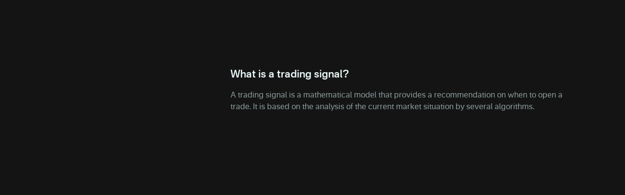

--- FILE ---
content_type: text/html
request_url: https://plus.olymptrade.com/en/help/category/market-place/what-is-a-trading-signal
body_size: 14533
content:
<!DOCTYPE html><html lang="en" dir="ltr"> <head><link rel="sitemap" href="/sitemap-index.xml"><meta property="og:site_name" content="Olymptrade"><script type="application/ld+json">{"@context":"https://schema.org","@type":"WebSite","name":"Olymptrade","url":"https://plus.olymptrade.com"}</script><script>
      (function () {
        var isEmbedded =
          sessionStorage.getItem("embedded") ||
          window.location.href.indexOf("embedded") !== -1 ||
          window.location.href.indexOf("plus-embedded") !== -1;
        function getTheme() {
          var queryParamsTheme = new URLSearchParams(
            window.location.search
          ).get("theme");
          if (queryParamsTheme) {
            return queryParamsTheme;
          }
          var savedTheme = localStorage.getItem("theme");
          if (savedTheme === "dark" || savedTheme === "light" || isEmbedded)
            return savedTheme;
          return "dark";
        }
        document.documentElement.setAttribute("data-theme", getTheme());
        localStorage.setItem("theme", getTheme());
      })();
    </script><meta charset="UTF-8"><meta name="description" content="Understand trading signals—what they are, how they're generated, and how you can use them in your strategy."><meta name="viewport" content="width=device-width, initial-scale=1.0, viewport-fit=cover"><meta name="mobile-web-app-capable" content="yes"><link rel="icon" type="image/svg+xml" href="/favicon.svg"><title>What is a trading signal? | Help center – Olymptrade</title><style>._section_1oijp_1{margin-bottom:24px}._title_1oijp_5{position:relative;margin-bottom:24px;font-size:var(--h2-fz);line-height:var(--h2-lh);font-weight:700}[data-project*=-embedded] ._title_1oijp_5{font-size:16px;line-height:20px}._description_1oijp_18{color:var(--contrast-beta)}
</style>
<link rel="stylesheet" href="/assets/_pair_.B9LfeVf2.css">
<style>._text_195wm_1{color:var(--contrast-beta);word-wrap:break-word;overflow-wrap:break-word;line-height:150%}[dir=rtl] ._textNonAdapt_195wm_8{direction:ltr}._htmlWrap_195wm_14 h2,._htmlWrap_195wm_14 h3{color:var(--contrast-alpha);font-weight:700;margin-bottom:1em}._htmlWrap_195wm_14 h2{font-size:var(--h3-fz);line-height:var(--h3-lh)}._htmlWrap_195wm_14 h3{font-size:var(--h4-fz);line-height:var(--h4-lh)}._htmlWrap_195wm_14 strong,._htmlWrap_195wm_14 b{font-weight:700}._htmlWrap_195wm_14 blockquote,._htmlWrap_195wm_14 p,._htmlWrap_195wm_14 ul{color:var(--contrast-beta);word-wrap:break-word;overflow-wrap:break-word;line-height:150%;margin-bottom:1em}._htmlWrap_195wm_14 li{padding-bottom:.5em;margin-inline-start:1em;list-style:disc;display:list-item}._htmlWrap_195wm_14 li:last-of-type{padding-bottom:0}._htmlWrap_195wm_14 blockquote{margin-bottom:1em;padding-inline-start:1em;font-style:italic;border-inline-start:2px solid var(--contrast-alpha)}._video_jutt3_1{position:relative;width:100%;height:0;margin:0 auto;padding-bottom:56.25%;overflow:hidden}._video_jutt3_1 img,._video_jutt3_1 iframe{position:absolute;top:0;left:0;width:100%;height:100%}._imageHolder_68czd_1{position:relative}._image_68czd_1{width:100%;max-width:100%;height:-moz-fit-content;height:fit-content}._image_68czd_1 img{-o-object-fit:contain;object-fit:contain;height:-moz-fit-content;height:fit-content;width:-moz-fit-content;width:fit-content}._topic_fbg4j_1{width:100%;padding-bottom:1px}._topic_fbg4j_1 img{display:block;margin:0 auto}._title_fbg4j_11{margin-bottom:16px;color:var(--contrast-alpha);font-size:var(--h2-fz);line-height:var(--h2-lh);font-weight:700}._atomsList_fbg4j_19{display:grid;grid-gap:24px 16px}@media (min-width: 670px){._main_1buik_1{display:flex}}._aside_1buik_7{flex-shrink:0;width:100%}@media (min-width: 670px){._aside_1buik_7{max-width:288px;margin-inline-end:24px}}@media (min-width: 760px){._aside_1buik_7{max-width:328px;margin-inline-end:32px}}@media (min-width: 960px){._aside_1buik_7{margin-inline-end:48px}}._aside_1buik_7:not(._categoryPage_1buik_24){display:none}@media (min-width: 670px){._aside_1buik_7:not(._categoryPage_1buik_24){display:block}}._aside_1buik_7._categoryPage_1buik_24{display:block}._aside_1buik_7.embedded._categoryPage_1buik_24{max-width:100%;width:100%;margin-right:0}._contentWrap_1buik_42._categoryPage_1buik_24{display:none}@media (min-width: 670px){._contentWrap_1buik_42._categoryPage_1buik_24{display:block}}._stepBackButton_1buik_49,._backToHcButton_1buik_50{margin-bottom:24px}._buttonWrap_1buik_54:not(.embedded) ._stepBackButton_1buik_49{display:flex}@media (min-width: 670px){._buttonWrap_1buik_54:not(.embedded) ._stepBackButton_1buik_49{display:none}}._buttonWrap_1buik_54:not(.embedded) ._backToHcButton_1buik_50{display:none}@media (min-width: 670px){._buttonWrap_1buik_54:not(.embedded) ._backToHcButton_1buik_50{display:flex}}._buttonWrap_1buik_54.embedded ._stepBackButton_1buik_49{display:flex}._buttonWrap_1buik_54.embedded ._backToHcButton_1buik_50{display:none}
._button_a1hpm_1{position:relative;display:flex;align-items:center;color:var(--contrast-beta);font-size:var(--tiny-text-fz);font-weight:700;line-height:var(--tiny-text-lh);cursor:pointer}._button_a1hpm_1:hover,._button_a1hpm_1._active_a1hpm_11{color:var(--accent-beta)}._icon_a1hpm_16{height:1.5rem;width:1.5rem}[dir=rtl] ._icon_a1hpm_16{transform:scaleX(1)}._contentContainer_a1hpm_24{position:absolute;z-index:10;width:14.75rem;text-align:center}._contentContainer_a1hpm_24._bottom_a1hpm_30{top:100%;left:50%;transform:translate(-50%)}._contentContainer_a1hpm_24._start_a1hpm_35{top:50%;inset-inline-end:100%;transform:translateY(-50%)}._content_a1hpm_24{padding:16px;border-radius:var(--corner-radius-beta);background-color:var(--high-alpha);color:var(--contrast-alpha);font-size:var(--tiny-text-fz);line-height:var(--tiny-text-lh);font-weight:400}._arrow_a1hpm_52{position:absolute}._arrow_a1hpm_52._bottom_a1hpm_30{border-right:.5rem solid transparent;border-bottom:.5rem solid var(--high-alpha);border-left:.5rem solid transparent;top:-.375rem;left:50%;transform:translate(-50%)}._arrow_a1hpm_52._start_a1hpm_35{border-top:.5rem solid transparent;border-bottom:.5rem solid transparent;border-left:.5rem solid var(--high-alpha);border-right:.5rem solid transparent;inset-inline-end:-.75rem;top:50%;transform:translateY(-50%)}
._list_1xkmr_1{padding:0 16px .75rem;overflow:hidden}@media (max-width: 669px){._list_1xkmr_1{max-height:1000px}}._card_h3r0g_1{position:relative;border-radius:var(--corner-radius-alpha);background-color:var(--base-alpha)}._card_h3r0g_1:not(:first-child){margin-top:8px}._active_h3r0g_10 ._icon_h3r0g_11{transform:rotate(0)}._title_h3r0g_16{color:var(--contrast-alpha);font-size:var(--body-fz);line-height:var(--body-lh);margin-inline-end:0;font-weight:700;margin-inline-end:16px}@media (min-width: 670px){._title_h3r0g_16{margin-inline-end:0}}._header_h3r0g_28{width:100%;padding:12px 16px;line-height:0;text-align:start;white-space:normal}@media (min-width: 670px){._header_h3r0g_28{display:flex;align-items:center;justify-content:space-between}}@media (hover: hover) and (pointer: fine){._header_h3r0g_28:hover ._icon_h3r0g_11{color:var(--accent-beta)}}@media (min-width: 670px){._headerStart_h3r0g_50{margin-inline-end:16px}}._headerRow_h3r0g_56{display:flex;align-items:center;justify-content:space-between}._icon_h3r0g_11{display:none;min-width:24px;transform:rotate(180deg)}@media (min-width: 670px){._icon_h3r0g_11{display:block}}._counter_h3r0g_71{color:var(--contrast-gamma);font-size:var(--tiny-text-fz);line-height:var(--tiny-text-lh)}._count_h3r0g_71{margin-inline-end:4px}._list_1snv4_1{display:grid;gap:.5rem}
._row_br7cg_1{display:flex;justify-content:space-between}._input_br7cg_6{border:0;font-size:1rem;line-height:23px;width:100%;padding-top:10px;padding-bottom:10px;padding-inline-end:48px;padding-inline-start:16px;border-radius:22px;background-color:var(--input-bg-default);color:var(--contrast-alpha);font-weight:700;line-height:var(--body-lh);outline:none;box-shadow:inset 0 0 0 1px var(--input-border)}[data-theme*=sponsored] ._input_br7cg_6{background-color:var(--bg-beta)}._input_br7cg_6._l_br7cg_29{min-height:44px}._input_br7cg_6._l_br7cg_29{min-height:60px}._input_br7cg_6:focus{outline:none;background-color:var(--input-bg-active);box-shadow:inset 0 0 0 1px var(--accent-text-and-icons)}._input_br7cg_6::-moz-placeholder{opacity:1;color:var(--contrast-beta)}._input_br7cg_6::placeholder{color:var(--contrast-beta)}._input_br7cg_6:-moz-placeholder-shown{color:var(--contrast-beta);font-weight:400}._input_br7cg_6:placeholder-shown{color:var(--contrast-beta);font-weight:400}._field_br7cg_69{position:relative;flex-grow:2}._fill_br7cg_82 ._iconSearch_br7cg_74{display:none}[dir=rtl] ._iconSearch_br7cg_74{transform:translateY(-50%) scaleX(-1)}._discardButton_br7cg_90{display:none;padding:8px 0;overflow:visible;color:var(--accent-alpha);line-height:var(--body-lh);margin-inline-start:16px}._discardButtonVisible_br7cg_99{display:block}._iconSearch_br7cg_74{display:block;position:absolute;top:50%;transform:translateY(-50%);inset-inline-end:16px;color:var(--contrast-beta)}._clearButton_br7cg_112{display:block;position:absolute;top:50%;padding:0;transform:translateY(-50%);color:var(--contrast-beta);line-height:1;inset-inline-end:16px;height:24px;width:24px;cursor:pointer}._discardButton_br7cg_90{display:block;padding:8px 0;overflow:visible;color:var(--accent-alpha);line-height:var(--body-lh);margin-inline-start:16px}
@media (max-width: 1023px){._navigation_xo0xf_1{padding-inline-end:8px}}._navigation_xo0xf_1._desktop_xo0xf_5{display:none}@media (min-width: 1024px){._navigation_xo0xf_1._desktop_xo0xf_5{display:flex;flex-grow:2;justify-content:center}}._navigation_xo0xf_1 ._icon_xo0xf_14{height:24px;width:24px;margin-inline-end:24px;fill:var(--contrast-gamma)}@media (min-width: 1024px){._navigation_xo0xf_1 ._icon_xo0xf_14{display:none}}._navigation_xo0xf_1 ._active_xo0xf_25{color:var(--contrast-primary)}._navigation_xo0xf_1 ._active_xo0xf_25 svg{fill:var(--contrast-primary)}._navigation_xo0xf_1 ._active_xo0xf_25:hover{color:var(--accent-beta)}._navigation_xo0xf_1 ._active_xo0xf_25:hover svg{fill:var(--accent-beta)}._item_xo0xf_42{scroll-snap-align:start}@media (max-width: 1023px){._item_xo0xf_42:not(:first-child){margin-top:24px}}._itemLink_xo0xf_52{display:flex;align-items:center;color:var(--contrast-alpha);font-weight:400;line-height:30px;text-decoration:none}@media (min-width: 1024px){._itemLink_xo0xf_52{margin:0 12px;color:var(--contrast-beta);font-weight:400;line-height:26px}}@media (hover: hover){._itemLink_xo0xf_52:hover{color:var(--accent-alpha)}._itemLink_xo0xf_52:hover svg{fill:var(--accent-alpha)}}
._switcher_1nb4z_1{display:flex}._sidebar-theme-switcher_1nb4z_4 ._switcher_1nb4z_1{position:absolute;bottom:24px;inset-inline-end:16px}._switcher_1nb4z_1 svg{display:block}._button_1nb4z_15{padding:0;margin-inline-start:24px;color:var(--contrast-gamma)}._button_1nb4z_15._active_1nb4z_20{color:var(--accent-text-and-icons)}@media (hover: hover){._button_1nb4z_15:hover{color:var(--accent-text-and-icons)}}
._selector_eqdiw_1{position:relative;left:0;top:0;padding-inline-end:24px;cursor:pointer}._selector_eqdiw_1._active_eqdiw_7 ._list_eqdiw_8{display:grid}._selector_eqdiw_1._active_eqdiw_7 ._icon_eqdiw_11{transform:rotate(180deg)}._button_eqdiw_16{display:flex;align-items:center;justify-content:center;color:var(--contrast-beta)}@media (hover: hover){._button_eqdiw_16:hover{color:var(--accent-text-and-icons)}}._button_eqdiw_16._active_eqdiw_7{color:var(--accent-text-and-icons)}._title_eqdiw_38{padding-inline-end:10px}._icon_eqdiw_11{pointer-events:none;inset-inline-end:0;transform:rotate(0);transition:transform .2s ease-in-out}._list_eqdiw_8{display:none;position:absolute;z-index:4;bottom:calc(100% + 8px);grid-template-columns:repeat(2,minmax(84px,1fr));align-items:center;max-height:calc(100vh - 100px);padding:8px 16px;overflow:auto;border:1px solid var(--high-alpha);border-radius:var(--corner-radius-beta);background-color:var(--bg-gamma);box-shadow:0 4px 24px #25265e1a;list-style:none;text-align:center}._sidebar_eqdiw_66 ._list_eqdiw_8{inset-inline-start:0}._item_eqdiw_71{display:inline-flex;align-items:center;justify-content:center;min-height:40px;padding:8px;border-radius:var(--corner-radius-gamma);color:var(--contrast-alpha);font-size:var(--tiny-text-fz);font-weight:400;line-height:16px;cursor:pointer}._item_eqdiw_71:hover{background-color:var(--base-alpha)}._item_eqdiw_71._active_eqdiw_7{color:var(--accent-text-and-icons)}
._highlight_19gfx_1{color:var(--accent-alpha);font-style:italic}._topicItem_1dqlu_1{display:flex;position:relative;margin-top:8px;color:var(--contrast-beta);cursor:pointer;align-items:center;text-align:start}@media (hover: hover) and (pointer: fine){._topicItem_1dqlu_1:hover{color:var(--contrast-primary)}}._topicItem_1dqlu_1:active{color:var(--accent-gamma)}@media (min-width: 670px){._topicItemActive_1dqlu_21{color:var(--accent-alpha)}}._topicItemActive_1dqlu_21:hover{color:var(--contrast-primary)}._icon_1dqlu_30{margin-inline-end:8px;width:16px;flex-shrink:0}[dir=rtl] ._icon_1dqlu_30{transform:scaleX(-1)}
._small_4uhy4_1{max-height:32px}._full_4uhy4_4{max-height:18px}._link_4uhy4_8{width:-moz-fit-content;width:fit-content;display:block}@media (max-width: 1023px){._small_4uhy4_1{display:block}._full_4uhy4_4{display:none}}@media (min-width: 1024px){._small_4uhy4_1{display:none}._full_4uhy4_4{display:block}}
._brokerLinkBtn_g1dp1_1{display:flex;align-items:center;justify-content:center;min-width:140px;min-height:48px;padding:4px 16px;font-weight:700;border-radius:var(--corner-radius-beta);background:var(--accent-bg-default);color:var(--accent-on-accent)}@media (min-width: 960px){._brokerLinkBtn_g1dp1_1{min-width:180px}}._brokerLinkBtn_g1dp1_1:hover,._brokerLinkBtn_g1dp1_1:active{background:var(--accent-bg-hover)}
._burger_1ap51_1{position:relative;display:block;width:24px;height:24px;padding:0;transform:translate(0);margin-inline-end:24px;z-index:1500}@media (min-width: 1024px){._burger_1ap51_1{display:none}}@media (hover: hover){._burger_1ap51_1:hover span{background-color:var(--accent-text-and-icons)}}._burger_1ap51_1 ._line_1ap51_22{display:block;position:absolute;height:2px;transform:rotate(0);background-color:var(--contrast-gamma);inset-inline-start:3px}._burger_1ap51_1 ._line_1ap51_22:nth-child(1){top:5px;width:23px}._burger_1ap51_1 ._line_1ap51_22:nth-child(2){top:11px;width:13px}._burger_1ap51_1 ._line_1ap51_22:nth-child(3){top:17px;width:18px;opacity:1}@media (min-width: 375px){._burger_1ap51_1._active_1ap51_47{transform:translate(-1.5rem)}}@media (min-width: 768px){._burger_1ap51_1._active_1ap51_47{transform:translate(-2.5rem)}}@media (min-width: 375px){[dir=rtl] ._burger_1ap51_1._active_1ap51_47{transform:translate(1.5rem)}}@media (min-width: 768px){[dir=rtl] ._burger_1ap51_1._active_1ap51_47{transform:translate(2.5rem)}}._burger_1ap51_1._active_1ap51_47 ._line_1ap51_22:nth-child(1){width:17px;transform:rotate(45deg)}._burger_1ap51_1._active_1ap51_47 ._line_1ap51_22:nth-child(2){top:5px;width:17px;transform:rotate(-45deg)}._burger_1ap51_1._active_1ap51_47 ._line_1ap51_22:nth-child(3){opacity:0}._sidebarWrap_1ap51_82{z-index:-1;overflow:hidden}._sidebarWrap_1ap51_82._active_1ap51_47{z-index:100;position:fixed;width:100vw;height:100vh;left:0;top:0;background-color:var(--overlay-bg-color)}._sidebar_1ap51_82{position:absolute;opacity:0;top:0;width:100%;max-width:20rem;min-height:100vh;height:100%;padding:5.5rem 1rem 1.5rem;transition:transform 80ms cubic-bezier(.215,.61,.355,1) .15s;background-color:var(--bg-gamma);display:flex;flex-direction:column;justify-content:space-between}[dir=ltr] ._sidebar_1ap51_82{transform:translate(-200%)}[dir=rtl] ._sidebar_1ap51_82{transform:translate(200%)}._sidebar_1ap51_82._active_1ap51_47{opacity:1;transform:translate(0)}._bottomNav_1ap51_125{display:flex;justify-content:space-between;align-items:center}
._btn_1wv5s_1{display:inline-flex;position:relative;box-sizing:border-box;align-items:center;justify-content:center;width:auto;padding:8px 16px;overflow:hidden;transition:background .2s ease-out,color .2s ease-out;border:0;border-radius:var(--corner-radius-beta);outline:0;outline:none;color:inherit;font-family:inherit;font-size:var(--body-fz);-webkit-font-smoothing:antialiased;font-weight:700;line-height:40px;text-align:center;text-decoration:none;text-overflow:ellipsis;vertical-align:middle;cursor:pointer;-webkit-tap-highlight-color:transparent}._btn_1wv5s_1[disabled],._btn_1wv5s_1:disabled{cursor:default;pointer-events:none}._btn_1wv5s_1::-moz-focus-inner{border:0}._btn_1wv5s_1:focus{outline:none}._fonts-loaded_1wv5s_42 ._btn_1wv5s_1{font-family:var(--main-font),sans-serif}._default_1wv5s_47{background-color:var(--base-alpha);color:var(--contrast-alpha)}@media (hover: hover) and (pointer: fine){._default_1wv5s_47:hover{background-color:var(--base-beta)}}._default_1wv5s_47:active{background-color:var(--base-gamma)}._accent_1wv5s_62{background:var(--accent-bg-default);color:var(--accent-on-accent)}@media (hover: hover) and (pointer: fine){._accent_1wv5s_62:hover{background:var(--accent-bg-hover)}}._accent_1wv5s_62:active{background:var(--accent-bg-hover)}._transparent_1wv5s_77{border-radius:0;background:transparent;box-shadow:none;color:var(--contrast-alpha)}@media (hover: hover) and (pointer: fine){._transparent_1wv5s_77:hover{background:transparent}}._transparent_1wv5s_77:active{background:transparent}._warning_1wv5s_94{background-color:var(--warning-alpha)}@media (hover: hover) and (pointer: fine){._warning_1wv5s_94:hover{background-color:var(--warning-beta)}}._warning_1wv5s_94:active{background-color:var(--warning-gamma)}._positive_1wv5s_108{background-color:var(--positive-alpha)}@media (hover: hover) and (pointer: fine){._positive_1wv5s_108:hover{background-color:var(--positive-beta)}}._positive_1wv5s_108:active{background-color:var(--positive-gamma)}._negative_1wv5s_122{background-color:var(--negative-alpha)}@media (hover: hover) and (pointer: fine){._negative_1wv5s_122:hover{background-color:var(--negative-beta)}}._negative_1wv5s_122:active{background-color:var(--negative-gamma)}._loading_1wv5s_136{width:100%;min-height:48px;text-align:center;cursor:not-allowed;pointer-events:none}._loading-icon_1wv5s_1{display:block;transform:translateZ(0);animation:_loader-rotate_1wv5s_1 .8s linear infinite;--icon-width: 16px;--icon-height: 16px}._fullWidth_1wv5s_153{width:100%}._large_1wv5s_157{height:48px;line-height:2}._select-button-item_1wv5s_162{padding:8px 4px;border-radius:var(--corner-radius-gamma);background-color:var(--base-alpha);box-shadow:none;color:var(--contrast-alpha);font-size:var(--tiny-text-fz);line-height:1;margin-inline-end:4px}._select-button-item_selected_1wv5s_1{background-color:var(--accent-alpha);color:var(--accent-on-accent)}@media (hover: hover) and (pointer: fine){._select-button-item_1wv5s_162:hover{background-color:var(--accent-beta);color:var(--accent-on-accent)}}._select-button-item_1wv5s_162:active{background-color:var(--accent-gamma)}._select-button-item_1wv5s_162:last-child{margin-inline-end:0}@media (min-width: 321px){._select-button-item_1wv5s_162{padding:8px;margin-inline-end:8px}}@keyframes _loader-rotate_1wv5s_1{0%{transform:rotate(0)}to{transform:rotate(360deg)}}
._nextTopic_1tyn4_1{max-width:326px;margin:16px auto 32px;font-weight:700}@media (min-width: 670px){._nextTopic_1tyn4_1{margin:16px auto;margin-inline-start:0}}._pointer_1tyn4_12{margin-bottom:8px;color:var(--contrast-gamma);font-size:var(--tiny-text-fz)}._icon_1tyn4_18{inset-inline-end:16px;transform:rotate(90deg);flex-shrink:0}[dir=rtl] ._icon_1tyn4_18{transform:rotate(-90deg)}._title_1tyn4_27{text-align:start}._link_1tyn4_31{display:flex;position:relative;align-items:center;min-height:56px;padding:logical 8px 16px 8px 54px;border-radius:var(--corner-radius-beta);background-color:var(--base-alpha);width:-moz-fit-content;width:fit-content;color:var(--contrast-alpha);line-height:22px;cursor:pointer}@media (hover: hover) and (pointer: fine){._link_1tyn4_31:hover{background-color:var(--base-beta)}}._link_1tyn4_31:active{background-color:var(--base-gamma)}[data-project*=-embedded] ._link_1tyn4_31{min-height:50px;line-height:16px}
._button_y7711_1{font-size:var(--tiny-text-fz);line-height:var(--tiny-text-lh);margin-inline-end:16px}._arrow_y7711_7{vertical-align:middle;margin-inline-end:4px;transform:rotate(-90deg)}[dir=rtl] ._arrow_y7711_7{transform:rotate(90deg)}._arrow_y7711_7 svg{display:block}._title_y7711_20{font-size:var(--tiny-text-fz);line-height:var(--tiny-text-lh)}
</style></head> <body> <script>
      function loadGTM() {
        if (window.gtmLoaded) return;
        window.gtmLoaded = true;
        (function (w, d, s, l, i) {
          w[l] = w[l] || [];
          w[l].push({ "gtm.start": new Date().getTime(), event: "gtm.js" });
          var f = d.getElementsByTagName(s)[0],
            j = d.createElement(s),
            dl = l != "dataLayer" ? "&l=" + l : "";
          j.async = true;
          j.src =
            "https://www.googletagmanager.com/gtm.js?id=" +
            i +
            dl +
            "&gtm_auth=&gtm_preview=&gtm_cookies_win=x";
          f.parentNode.insertBefore(j, f);
        })(window, document, "script", "dataLayer", "GTM-PMKWHJS");
      }
      "requestIdleCallback" in window
        ? requestIdleCallback(loadGTM)
        : document.addEventListener("DOMContentLoaded", loadGTM());
    </script> <div class="_wrapper_119ke_1"> <header class="_host_15wba_1" data-embedded="hide" data-test="header"> <div class="container"> <div class="_headerContainer_15wba_5"> <style>astro-island,astro-slot,astro-static-slot{display:contents}</style><script>(()=>{var e=async t=>{await(await t())()};(self.Astro||(self.Astro={})).only=e;window.dispatchEvent(new Event("astro:only"));})();</script><script>(()=>{var A=Object.defineProperty;var g=(i,o,a)=>o in i?A(i,o,{enumerable:!0,configurable:!0,writable:!0,value:a}):i[o]=a;var d=(i,o,a)=>g(i,typeof o!="symbol"?o+"":o,a);{let i={0:t=>m(t),1:t=>a(t),2:t=>new RegExp(t),3:t=>new Date(t),4:t=>new Map(a(t)),5:t=>new Set(a(t)),6:t=>BigInt(t),7:t=>new URL(t),8:t=>new Uint8Array(t),9:t=>new Uint16Array(t),10:t=>new Uint32Array(t),11:t=>1/0*t},o=t=>{let[l,e]=t;return l in i?i[l](e):void 0},a=t=>t.map(o),m=t=>typeof t!="object"||t===null?t:Object.fromEntries(Object.entries(t).map(([l,e])=>[l,o(e)]));class y extends HTMLElement{constructor(){super(...arguments);d(this,"Component");d(this,"hydrator");d(this,"hydrate",async()=>{var b;if(!this.hydrator||!this.isConnected)return;let e=(b=this.parentElement)==null?void 0:b.closest("astro-island[ssr]");if(e){e.addEventListener("astro:hydrate",this.hydrate,{once:!0});return}let c=this.querySelectorAll("astro-slot"),n={},h=this.querySelectorAll("template[data-astro-template]");for(let r of h){let s=r.closest(this.tagName);s!=null&&s.isSameNode(this)&&(n[r.getAttribute("data-astro-template")||"default"]=r.innerHTML,r.remove())}for(let r of c){let s=r.closest(this.tagName);s!=null&&s.isSameNode(this)&&(n[r.getAttribute("name")||"default"]=r.innerHTML)}let p;try{p=this.hasAttribute("props")?m(JSON.parse(this.getAttribute("props"))):{}}catch(r){let s=this.getAttribute("component-url")||"<unknown>",v=this.getAttribute("component-export");throw v&&(s+=` (export ${v})`),console.error(`[hydrate] Error parsing props for component ${s}`,this.getAttribute("props"),r),r}let u;await this.hydrator(this)(this.Component,p,n,{client:this.getAttribute("client")}),this.removeAttribute("ssr"),this.dispatchEvent(new CustomEvent("astro:hydrate"))});d(this,"unmount",()=>{this.isConnected||this.dispatchEvent(new CustomEvent("astro:unmount"))})}disconnectedCallback(){document.removeEventListener("astro:after-swap",this.unmount),document.addEventListener("astro:after-swap",this.unmount,{once:!0})}connectedCallback(){if(!this.hasAttribute("await-children")||document.readyState==="interactive"||document.readyState==="complete")this.childrenConnectedCallback();else{let e=()=>{document.removeEventListener("DOMContentLoaded",e),c.disconnect(),this.childrenConnectedCallback()},c=new MutationObserver(()=>{var n;((n=this.lastChild)==null?void 0:n.nodeType)===Node.COMMENT_NODE&&this.lastChild.nodeValue==="astro:end"&&(this.lastChild.remove(),e())});c.observe(this,{childList:!0}),document.addEventListener("DOMContentLoaded",e)}}async childrenConnectedCallback(){let e=this.getAttribute("before-hydration-url");e&&await import(e),this.start()}async start(){let e=JSON.parse(this.getAttribute("opts")),c=this.getAttribute("client");if(Astro[c]===void 0){window.addEventListener(`astro:${c}`,()=>this.start(),{once:!0});return}try{await Astro[c](async()=>{let n=this.getAttribute("renderer-url"),[h,{default:p}]=await Promise.all([import(this.getAttribute("component-url")),n?import(n):()=>()=>{}]),u=this.getAttribute("component-export")||"default";if(!u.includes("."))this.Component=h[u];else{this.Component=h;for(let f of u.split("."))this.Component=this.Component[f]}return this.hydrator=p,this.hydrate},e,this)}catch(n){console.error(`[astro-island] Error hydrating ${this.getAttribute("component-url")}`,n)}}attributeChangedCallback(){this.hydrate()}}d(y,"observedAttributes",["props"]),customElements.get("astro-island")||customElements.define("astro-island",y)}})();</script><astro-island uid="Z36vmI" component-url="/assets/SidebarBurger.CQsBeqlM.js" component-export="default" renderer-url="/assets/client.svelte.DJMKH1bN.js" props="{&quot;url&quot;:[7,&quot;https://plus.olymptrade.com/en/help/category/market-place/what-is-a-trading-signal/&quot;]}" ssr client="only" opts="{&quot;name&quot;:&quot;SidebarBurger&quot;,&quot;value&quot;:&quot;svelte&quot;}"></astro-island> <div class="_logoWrap_15wba_19"> <astro-island uid="Qvh7D" component-url="/assets/HeaderLogo.BoRTv0mu.js" component-export="default" renderer-url="/assets/client.svelte.DJMKH1bN.js" props="{&quot;className&quot;:[0,&quot;_icon_15wba_26&quot;]}" ssr client="only" opts="{&quot;name&quot;:&quot;HeaderLogo&quot;,&quot;value&quot;:&quot;svelte&quot;}"></astro-island> </div> <astro-island uid="uqdmh" component-url="/assets/Navigation.CFptXmVm.js" component-export="default" renderer-url="/assets/client.svelte.DJMKH1bN.js" props="{&quot;url&quot;:[7,&quot;https://plus.olymptrade.com/en/help/category/market-place/what-is-a-trading-signal/&quot;],&quot;type&quot;:[0,&quot;desktop&quot;]}" ssr client="only" opts="{&quot;name&quot;:&quot;Navigation&quot;,&quot;value&quot;:&quot;svelte&quot;}"></astro-island> <astro-island uid="Z1eM13z" component-url="/assets/HeaderButton.CdgGXn52.js" component-export="default" renderer-url="/assets/client.svelte.DJMKH1bN.js" props="{&quot;url&quot;:[7,&quot;https://plus.olymptrade.com/en/help/category/market-place/what-is-a-trading-signal/&quot;]}" ssr client="only" opts="{&quot;name&quot;:&quot;HeaderButton&quot;,&quot;value&quot;:&quot;svelte&quot;}"></astro-island> </div> </div> </header> <main class="_main_119ke_12"> <div class="container" data-test="playlist_container">  <div data-role="backButtonWrap" class="_buttonWrap_1buik_54" data-embedded="classRequire"> <astro-island uid="ZmVVu6" component-url="/assets/BackButton.B4zpn1_d.js" component-export="default" renderer-url="/assets/client.svelte.DJMKH1bN.js" props="{&quot;url&quot;:[7,&quot;https://plus.olymptrade.com/en/help/category/market-place/what-is-a-trading-signal/&quot;],&quot;className&quot;:[0,&quot;_stepBackButton_1buik_49&quot;],&quot;behaviour&quot;:[0,&quot;stepBack&quot;]}" ssr client="only" opts="{&quot;name&quot;:&quot;BackButton&quot;,&quot;value&quot;:&quot;svelte&quot;}"></astro-island> <astro-island uid="1cHDQf" component-url="/assets/BackButton.B4zpn1_d.js" component-export="default" renderer-url="/assets/client.svelte.DJMKH1bN.js" props="{&quot;url&quot;:[7,&quot;https://plus.olymptrade.com/en/help/category/market-place/what-is-a-trading-signal/&quot;],&quot;className&quot;:[0,&quot;_backToHcButton_1buik_50&quot;],&quot;behaviour&quot;:[0,&quot;backToHc&quot;]}" ssr client="only" opts="{&quot;name&quot;:&quot;BackButton&quot;,&quot;value&quot;:&quot;svelte&quot;}"></astro-island> </div> <div data-embedded="hide"> <!--[--><div class="_section_1oijp_1"><!--[--><h2 class="_title_1oijp_5" data-test="category_title">Market and platform extensions</h2><!--]--> <!--[!--><!--]--></div><!--]--> </div> <div class="_main_1buik_1"> <aside data-embedded="hide" data-role="aside" class="_aside_1buik_7"> <astro-island uid="ZLziXT" component-url="/assets/BundlesList.DHooN_l-.js" component-export="default" renderer-url="/assets/client.svelte.DJMKH1bN.js" props="{&quot;url&quot;:[7,&quot;https://plus.olymptrade.com/en/help/category/market-place/what-is-a-trading-signal/&quot;],&quot;bundleData&quot;:[1,[[0,{&quot;id&quot;:[0,248],&quot;name&quot;:[0,&quot;market-general-concepts&quot;],&quot;title&quot;:[0,&quot;Market: General Concepts&quot;],&quot;first_playlist_id&quot;:[0,1935],&quot;category_id&quot;:[0,37],&quot;category_name&quot;:[0,&quot;market-place&quot;],&quot;category_caption&quot;:[0,&quot;Market and platform extensions&quot;],&quot;category_url_alias&quot;:[0,&quot;market-place&quot;],&quot;playlists&quot;:[1,[[0,{&quot;id&quot;:[0,1935],&quot;name&quot;:[0,&quot;what-is-the-market&quot;],&quot;title&quot;:[0,&quot;What is the market?&quot;],&quot;meta&quot;:[0,{&quot;title&quot;:[0,&quot;What is the market? | Help center – Olymptrade&quot;],&quot;description&quot;:[0,&quot;Get a clear understanding of what the market is, how it functions, and how you can trade successfully on Olymptrade.&quot;]}],&quot;category_id&quot;:[0,37],&quot;category_name&quot;:[0,&quot;market-place&quot;],&quot;category_title&quot;:[0,&quot;Market and platform extensions&quot;],&quot;category_url_alias&quot;:[0,&quot;market-and-platform-extensions&quot;],&quot;bundle_id&quot;:[0,248],&quot;url_alias&quot;:[0,&quot;what-is-the-market&quot;],&quot;atoms&quot;:[1,[[0,{&quot;id&quot;:[0,241837],&quot;type&quot;:[0,&quot;paragraph&quot;],&quot;value&quot;:[0,{&quot;text&quot;:[0,&quot;Market is a store where you can buy extensions for our platform. There, you can find additional analysis tools and upgrade options for better trading conditions.&quot;]}]}],[0,{&quot;id&quot;:[0,244895],&quot;type&quot;:[0,&quot;image&quot;],&quot;value&quot;:[0,{&quot;large&quot;:[0,{&quot;path&quot;:[0,&quot;https://cfcdn.olymptrade.com/assets1/help-center/Market/55.11a5d8c5c1ebf51150282f027805e8d4.png&quot;],&quot;width&quot;:[0,1424],&quot;height&quot;:[0,1502]}]}]}]]],&quot;next_playlist&quot;:[0,{&quot;id&quot;:[0,1936],&quot;bundle_id&quot;:[0,248],&quot;name&quot;:[0,&quot;what-is-an-extension&quot;],&quot;title&quot;:[0,&quot;What is an extension?&quot;],&quot;url_alias&quot;:[0,&quot;what-is-an-extension&quot;]}]}],[0,{&quot;id&quot;:[0,1936],&quot;name&quot;:[0,&quot;what-is-an-extension&quot;],&quot;title&quot;:[0,&quot;What is an extension?&quot;],&quot;meta&quot;:[0,{&quot;title&quot;:[0,&quot;What is an extension? | Help center – Olymptrade&quot;],&quot;description&quot;:[0,&quot;Explore what extensions are, how they work, and how to use them to enhance your trading experience on Olymptrade.&quot;]}],&quot;category_id&quot;:[0,37],&quot;category_name&quot;:[0,&quot;market-place&quot;],&quot;category_title&quot;:[0,&quot;Market and platform extensions&quot;],&quot;category_url_alias&quot;:[0,&quot;market-and-platform-extensions&quot;],&quot;bundle_id&quot;:[0,248],&quot;url_alias&quot;:[0,&quot;what-is-an-extension&quot;],&quot;atoms&quot;:[1,[[0,{&quot;id&quot;:[0,241838],&quot;type&quot;:[0,&quot;paragraph&quot;],&quot;value&quot;:[0,{&quot;text&quot;:[0,&quot;Extension is a function or a tool that is absent in the basic version of the platform. You can buy extensions by subscribing to the Market or by receiving Experience points on Trader’s Way.&quot;]}]}]]],&quot;next_playlist&quot;:[0,{&quot;id&quot;:[0,9905],&quot;bundle_id&quot;:[0,310],&quot;name&quot;:[0,&quot;what-is-a-trading-signal&quot;],&quot;title&quot;:[0,&quot;What is a trading signal?&quot;],&quot;url_alias&quot;:[0,&quot;what-is-a-trading-signal&quot;]}]}]]]}],[0,{&quot;id&quot;:[0,310],&quot;name&quot;:[0,&quot;trading-signals&quot;],&quot;title&quot;:[0,&quot;Trading Signals&quot;],&quot;first_playlist_id&quot;:[0,9905],&quot;category_id&quot;:[0,37],&quot;category_name&quot;:[0,&quot;market-place&quot;],&quot;category_caption&quot;:[0,&quot;Market and platform extensions&quot;],&quot;category_url_alias&quot;:[0,&quot;market-place&quot;],&quot;playlists&quot;:[1,[[0,{&quot;id&quot;:[0,9905],&quot;name&quot;:[0,&quot;what-is-a-trading-signal&quot;],&quot;title&quot;:[0,&quot;What is a trading signal?&quot;],&quot;meta&quot;:[0,{&quot;title&quot;:[0,&quot;What is a trading signal? | Help center – Olymptrade&quot;],&quot;description&quot;:[0,&quot;Understand trading signals—what they are, how they&#39;re generated, and how you can use them in your strategy.&quot;]}],&quot;category_id&quot;:[0,37],&quot;category_name&quot;:[0,&quot;market-place&quot;],&quot;category_title&quot;:[0,&quot;Market and platform extensions&quot;],&quot;category_url_alias&quot;:[0,&quot;market-and-platform-extensions&quot;],&quot;bundle_id&quot;:[0,310],&quot;url_alias&quot;:[0,&quot;what-is-a-trading-signal&quot;],&quot;atoms&quot;:[1,[[0,{&quot;id&quot;:[0,242610],&quot;type&quot;:[0,&quot;paragraph&quot;],&quot;value&quot;:[0,{&quot;text&quot;:[0,&quot;A trading signal is a mathematical model that provides a recommendation on when to open a trade. It is based on the analysis of the current market situation by several algorithms.&quot;]}]}],[0,{&quot;id&quot;:[0,242611],&quot;type&quot;:[0,&quot;video&quot;],&quot;value&quot;:[0,{&quot;url&quot;:[0,&quot;https://youtube.com/embed/fB1hfi-rt0g&quot;]}]}],[0,{&quot;id&quot;:[0,242612],&quot;type&quot;:[0,&quot;video&quot;],&quot;value&quot;:[0,{&quot;url&quot;:[0,&quot;https://youtube.com/embed/-gR12IEPMdY&quot;]}]}],[0,{&quot;id&quot;:[0,271955],&quot;type&quot;:[0,&quot;video&quot;],&quot;value&quot;:[0,{&quot;url&quot;:[0,&quot;https://www.youtube.com/embed/pQKctFOXRxE&quot;]}]}]]],&quot;next_playlist&quot;:[0,{&quot;id&quot;:[0,9915],&quot;bundle_id&quot;:[0,310],&quot;name&quot;:[0,&quot;how-do-you-use-trading-signals&quot;],&quot;title&quot;:[0,&quot;How do you use trading signals?&quot;],&quot;url_alias&quot;:[0,&quot;how-do-you-use-trading-signals&quot;]}]}],[0,{&quot;id&quot;:[0,9915],&quot;name&quot;:[0,&quot;how-do-you-use-trading-signals&quot;],&quot;title&quot;:[0,&quot;How do you use trading signals?&quot;],&quot;meta&quot;:[0,{&quot;title&quot;:[0,&quot;How do you use trading signals? | Help center – Olymptrade&quot;],&quot;description&quot;:[0,&quot;Find out how to interpret and apply trading signals to your market strategy.&quot;]}],&quot;category_id&quot;:[0,37],&quot;category_name&quot;:[0,&quot;market-place&quot;],&quot;category_title&quot;:[0,&quot;Market and platform extensions&quot;],&quot;category_url_alias&quot;:[0,&quot;market-and-platform-extensions&quot;],&quot;bundle_id&quot;:[0,310],&quot;url_alias&quot;:[0,&quot;how-do-you-use-trading-signals&quot;],&quot;atoms&quot;:[1,[[0,{&quot;id&quot;:[0,242613],&quot;type&quot;:[0,&quot;paragraph&quot;],&quot;value&quot;:[0,{&quot;text&quot;:[0,&quot;To use a trading signal, you will need to choose the asset in question, choose a timeframe, and open a trade in the recommended direction.&quot;]}]}],[0,{&quot;id&quot;:[0,244905],&quot;type&quot;:[0,&quot;image&quot;],&quot;value&quot;:[0,{&quot;large&quot;:[0,{&quot;path&quot;:[0,&quot;https://cfcdn.olymptrade.com/assets1/help-center/Market/signalstrading.c7e401d26b1d96c31e3030ffcc3d087e.png&quot;],&quot;width&quot;:[0,1424],&quot;height&quot;:[0,1492]}]}]}]]],&quot;next_playlist&quot;:[0,{&quot;id&quot;:[0,9925],&quot;bundle_id&quot;:[0,310],&quot;name&quot;:[0,&quot;what-is-a-scalping-trade&quot;],&quot;title&quot;:[0,&quot;What is a scalping trade?&quot;],&quot;url_alias&quot;:[0,&quot;what-is-a-scalping-trade&quot;]}]}],[0,{&quot;id&quot;:[0,9925],&quot;name&quot;:[0,&quot;what-is-a-scalping-trade&quot;],&quot;title&quot;:[0,&quot;What is a scalping trade?&quot;],&quot;meta&quot;:[0,{&quot;title&quot;:[0,&quot;What is a scalp trade? | Help center – Olymptrade&quot;],&quot;description&quot;:[0,&quot;Learn how scalp trading works and how to apply this short-term trading strategy to seize market opportunities.&quot;]}],&quot;category_id&quot;:[0,37],&quot;category_name&quot;:[0,&quot;market-place&quot;],&quot;category_title&quot;:[0,&quot;Market and platform extensions&quot;],&quot;category_url_alias&quot;:[0,&quot;market-and-platform-extensions&quot;],&quot;bundle_id&quot;:[0,310],&quot;url_alias&quot;:[0,&quot;what-is-a-scalping-trade&quot;],&quot;atoms&quot;:[1,[[0,{&quot;id&quot;:[0,242614],&quot;type&quot;:[0,&quot;paragraph&quot;],&quot;value&quot;:[0,{&quot;text&quot;:[0,&quot;Scalping is a type of trading when traders buy and hold an asset for a short period of time, from one to five minutes.&quot;]}]}]]],&quot;next_playlist&quot;:[0,{&quot;id&quot;:[0,9945],&quot;bundle_id&quot;:[0,310],&quot;name&quot;:[0,&quot;what-is-an-intraday-trade&quot;],&quot;title&quot;:[0,&quot;What is an intraday trade?&quot;],&quot;url_alias&quot;:[0,&quot;what-is-an-intraday-trade&quot;]}]}],[0,{&quot;id&quot;:[0,9945],&quot;name&quot;:[0,&quot;what-is-an-intraday-trade&quot;],&quot;title&quot;:[0,&quot;What is an intraday trade?&quot;],&quot;meta&quot;:[0,{&quot;title&quot;:[0,&quot;What is an intraday trade? | Help center – Olymptrade&quot;],&quot;description&quot;:[0,&quot;Find out what intraday trading is and how traders can capitalize on short-term price fluctuations within a single trading session.&quot;]}],&quot;category_id&quot;:[0,37],&quot;category_name&quot;:[0,&quot;market-place&quot;],&quot;category_title&quot;:[0,&quot;Market and platform extensions&quot;],&quot;category_url_alias&quot;:[0,&quot;market-and-platform-extensions&quot;],&quot;bundle_id&quot;:[0,310],&quot;url_alias&quot;:[0,&quot;what-is-an-intraday-trade&quot;],&quot;atoms&quot;:[1,[[0,{&quot;id&quot;:[0,242615],&quot;type&quot;:[0,&quot;paragraph&quot;],&quot;value&quot;:[0,{&quot;text&quot;:[0,&quot;Intraday is a type of trading when traders buy and sell an asset within the same day. Our signals envelope timeframes from 10 to 60 minutes.&quot;]}]}]]],&quot;next_playlist&quot;:[0,{&quot;id&quot;:[0,9955],&quot;bundle_id&quot;:[0,310],&quot;name&quot;:[0,&quot;what-is-a-swing-trade&quot;],&quot;title&quot;:[0,&quot;What is a swing trade?&quot;],&quot;url_alias&quot;:[0,&quot;what-is-a-swing-trade&quot;]}]}],[0,{&quot;id&quot;:[0,9955],&quot;name&quot;:[0,&quot;what-is-a-swing-trade&quot;],&quot;title&quot;:[0,&quot;What is a swing trade?&quot;],&quot;meta&quot;:[0,{&quot;title&quot;:[0,&quot;What is swing trading? | Help center – Olymptrade&quot;],&quot;description&quot;:[0,&quot;Understand what swing trading is, how it works, and how to use it to take advantage of market fluctuations.&quot;]}],&quot;category_id&quot;:[0,37],&quot;category_name&quot;:[0,&quot;market-place&quot;],&quot;category_title&quot;:[0,&quot;Market and platform extensions&quot;],&quot;category_url_alias&quot;:[0,&quot;market-and-platform-extensions&quot;],&quot;bundle_id&quot;:[0,310],&quot;url_alias&quot;:[0,&quot;what-is-a-swing-trade&quot;],&quot;atoms&quot;:[1,[[0,{&quot;id&quot;:[0,242616],&quot;type&quot;:[0,&quot;paragraph&quot;],&quot;value&quot;:[0,{&quot;text&quot;:[0,&quot;Swing is a type of trading when traders buy and hold an asset for a longer period of time up to 1 month.&quot;]}]}]]],&quot;next_playlist&quot;:[0,{&quot;id&quot;:[0,9965],&quot;bundle_id&quot;:[0,310],&quot;name&quot;:[0,&quot;how-is-a-signal-formed&quot;],&quot;title&quot;:[0,&quot;How is a signal formed?&quot;],&quot;url_alias&quot;:[0,&quot;how-is-a-signal-formed&quot;]}]}],[0,{&quot;id&quot;:[0,9965],&quot;name&quot;:[0,&quot;how-is-a-signal-formed&quot;],&quot;title&quot;:[0,&quot;How is a signal formed?&quot;],&quot;meta&quot;:[0,{&quot;title&quot;:[0,&quot;How is a trading signal formed? | Help center – Olymptrade&quot;],&quot;description&quot;:[0,&quot;Understand how trading signals are formed, what factors influence them, and how to use them.&quot;]}],&quot;category_id&quot;:[0,37],&quot;category_name&quot;:[0,&quot;market-place&quot;],&quot;category_title&quot;:[0,&quot;Market and platform extensions&quot;],&quot;category_url_alias&quot;:[0,&quot;market-and-platform-extensions&quot;],&quot;bundle_id&quot;:[0,310],&quot;url_alias&quot;:[0,&quot;how-is-a-signal-formed&quot;],&quot;atoms&quot;:[1,[[0,{&quot;id&quot;:[0,242617],&quot;type&quot;:[0,&quot;paragraph&quot;],&quot;value&quot;:[0,{&quot;text&quot;:[0,&quot;Signals on our platform are formed automatically by analyzing the current up/down trends via mathematical formulas that allow forecasting for an asset.&quot;]}]}]]],&quot;next_playlist&quot;:[0,{&quot;id&quot;:[0,9975],&quot;bundle_id&quot;:[0,310],&quot;name&quot;:[0,&quot;how-can-i-get-more-signals&quot;],&quot;title&quot;:[0,&quot;How can I get more signals?&quot;],&quot;url_alias&quot;:[0,&quot;how-can-i-get-more-signals&quot;]}]}],[0,{&quot;id&quot;:[0,9975],&quot;name&quot;:[0,&quot;how-can-i-get-more-signals&quot;],&quot;title&quot;:[0,&quot;How can I get more signals?&quot;],&quot;meta&quot;:[0,{&quot;title&quot;:[0,&quot;How to get more signals | Help center – Olymptrade&quot;],&quot;description&quot;:[0,&quot;Discover how to receive trading signals on Olymptrade. Learn about signal sources, activation, and usage tips.&quot;]}],&quot;category_id&quot;:[0,37],&quot;category_name&quot;:[0,&quot;market-place&quot;],&quot;category_title&quot;:[0,&quot;Market and platform extensions&quot;],&quot;category_url_alias&quot;:[0,&quot;market-and-platform-extensions&quot;],&quot;bundle_id&quot;:[0,310],&quot;url_alias&quot;:[0,&quot;how-can-i-get-more-signals&quot;],&quot;atoms&quot;:[1,[[0,{&quot;id&quot;:[0,242618],&quot;type&quot;:[0,&quot;paragraph&quot;],&quot;value&quot;:[0,{&quot;text&quot;:[0,&quot;There are two ways that you can unlock more trading signals: by raising your status on Trader&#39;s Way, or by purchasing signals via the Market. \n\n&quot;]}]}],[0,{&quot;id&quot;:[0,242619],&quot;type&quot;:[0,&quot;paragraph&quot;],&quot;value&quot;:[0,{&quot;text&quot;:[0,&quot;\nTake note that some signals are not included in statuses and can only be acquired from the Market.&quot;]}]}],[0,{&quot;id&quot;:[0,245215],&quot;type&quot;:[0,&quot;image&quot;],&quot;value&quot;:[0,{&quot;large&quot;:[0,{&quot;path&quot;:[0,&quot;https://cfcdn.olymptrade.com/assets1/help-center/Market/signalstrading.c7e401d26b1d96c31e3030ffcc3d087e.png&quot;],&quot;width&quot;:[0,1424],&quot;height&quot;:[0,1492]}]}]}]]],&quot;next_playlist&quot;:[0,{&quot;id&quot;:[0,9985],&quot;bundle_id&quot;:[0,310],&quot;name&quot;:[0,&quot;can-i-trust-trading-signals&quot;],&quot;title&quot;:[0,&quot;Can I trust trading signals?&quot;],&quot;url_alias&quot;:[0,&quot;can-i-trust-trading-signals&quot;]}]}],[0,{&quot;id&quot;:[0,9985],&quot;name&quot;:[0,&quot;can-i-trust-trading-signals&quot;],&quot;title&quot;:[0,&quot;Can I trust trading signals?&quot;],&quot;meta&quot;:[0,{&quot;title&quot;:[0,&quot;Can you trust trading signals? | Help center – Olymptrade&quot;],&quot;description&quot;:[0,&quot;Understand how to assess and trust trading signals to make informed decisions on Olymptrade.&quot;]}],&quot;category_id&quot;:[0,37],&quot;category_name&quot;:[0,&quot;market-place&quot;],&quot;category_title&quot;:[0,&quot;Market and platform extensions&quot;],&quot;category_url_alias&quot;:[0,&quot;market-and-platform-extensions&quot;],&quot;bundle_id&quot;:[0,310],&quot;url_alias&quot;:[0,&quot;can-i-trust-trading-signals&quot;],&quot;atoms&quot;:[1,[[0,{&quot;id&quot;:[0,242620],&quot;type&quot;:[0,&quot;paragraph&quot;],&quot;value&quot;:[0,{&quot;text&quot;:[0,&quot;There is no way to predict the trend with 100% accuracy. However, signals are formed automatically by using the most objective tools and mathematical formulas. So, while you&#39;ll have to decide for yourself whether the forecast is accurate, you can take the signal into consideration when making your decision.&quot;]}]}]]],&quot;next_playlist&quot;:[0,{&quot;id&quot;:[0,9995],&quot;bundle_id&quot;:[0,310],&quot;name&quot;:[0,&quot;what-is-the-ticking-timer-in-the-signal&quot;],&quot;title&quot;:[0,&quot;What is the ticking timer in the signal?&quot;],&quot;url_alias&quot;:[0,&quot;what-is-the-ticking-timer-in-the-signal&quot;]}]}],[0,{&quot;id&quot;:[0,9995],&quot;name&quot;:[0,&quot;what-is-the-ticking-timer-in-the-signal&quot;],&quot;title&quot;:[0,&quot;What is the ticking timer in the signal?&quot;],&quot;meta&quot;:[0,{&quot;title&quot;:[0,&quot;What is the ticking timer? | Help center – Olymptrade&quot;],&quot;description&quot;:[0,&quot;Understand the purpose of the ticking timer in trading signals and how it helps with time-sensitive trades.&quot;]}],&quot;category_id&quot;:[0,37],&quot;category_name&quot;:[0,&quot;market-place&quot;],&quot;category_title&quot;:[0,&quot;Market and platform extensions&quot;],&quot;category_url_alias&quot;:[0,&quot;market-and-platform-extensions&quot;],&quot;bundle_id&quot;:[0,310],&quot;url_alias&quot;:[0,&quot;what-is-the-ticking-timer-in-the-signal&quot;],&quot;atoms&quot;:[1,[[0,{&quot;id&quot;:[0,242621],&quot;type&quot;:[0,&quot;paragraph&quot;],&quot;value&quot;:[0,{&quot;text&quot;:[0,&quot;This is the time before the signal expires, as every signal is accurate only for a certain period of time.&quot;]}]}]]],&quot;next_playlist&quot;:[0,{&quot;id&quot;:[0,10005],&quot;bundle_id&quot;:[0,310],&quot;name&quot;:[0,&quot;why-is-there-no-new-signal&quot;],&quot;title&quot;:[0,&quot;Why is there no new signal?&quot;],&quot;url_alias&quot;:[0,&quot;why-is-there-no-new-signal&quot;]}]}],[0,{&quot;id&quot;:[0,10005],&quot;name&quot;:[0,&quot;why-is-there-no-new-signal&quot;],&quot;title&quot;:[0,&quot;Why is there no new signal?&quot;],&quot;meta&quot;:[0,{&quot;title&quot;:[0,&quot;Why is there no new signal? | Help center – Olymptrade&quot;],&quot;description&quot;:[0,&quot;Find out why you might not see new signals and how to troubleshoot this issue on Olymptrade.&quot;]}],&quot;category_id&quot;:[0,37],&quot;category_name&quot;:[0,&quot;market-place&quot;],&quot;category_title&quot;:[0,&quot;Market and platform extensions&quot;],&quot;category_url_alias&quot;:[0,&quot;market-and-platform-extensions&quot;],&quot;bundle_id&quot;:[0,310],&quot;url_alias&quot;:[0,&quot;why-is-there-no-new-signal&quot;],&quot;atoms&quot;:[1,[[0,{&quot;id&quot;:[0,242622],&quot;type&quot;:[0,&quot;paragraph&quot;],&quot;value&quot;:[0,{&quot;text&quot;:[0,&quot;There could be four reasons on why you have no new signals available:\n\n\n&quot;]}]}],[0,{&quot;id&quot;:[0,242623],&quot;type&quot;:[0,&quot;paragraph&quot;],&quot;value&quot;:[0,{&quot;text&quot;:[0,&quot;1. You are trading on SPT mode where trading signals are not available. In this case, you will need to choose an FTT or Forex asset to have access to signals.&quot;]}]}],[0,{&quot;id&quot;:[0,242624],&quot;type&quot;:[0,&quot;paragraph&quot;],&quot;value&quot;:[0,{&quot;text&quot;:[0,&quot;2. You are waiting for notifications for Intraday and Swing signals while you have access only to Scalping signals. You can look up the list of available assets. &quot;]}]}],[0,{&quot;id&quot;:[0,242625],&quot;type&quot;:[0,&quot;paragraph&quot;],&quot;value&quot;:[0,{&quot;text&quot;:[0,&quot;3. The asset itself is closed for trading at the moment.&quot;]}]}],[0,{&quot;id&quot;:[0,242626],&quot;type&quot;:[0,&quot;paragraph&quot;],&quot;value&quot;:[0,{&quot;text&quot;:[0,&quot;\n4. Not enough time has passed since the last signal was posted. &quot;]}]}]]],&quot;next_playlist&quot;:[0,{&quot;id&quot;:[0,10015],&quot;bundle_id&quot;:[0,310],&quot;name&quot;:[0,&quot;how-long-do-i-have-to-wait-for-a-new-signal&quot;],&quot;title&quot;:[0,&quot;How long do I have to wait for a new signal?&quot;],&quot;url_alias&quot;:[0,&quot;how-long-do-i-have-to-wait-for-a-new-signal&quot;]}]}],[0,{&quot;id&quot;:[0,10015],&quot;name&quot;:[0,&quot;how-long-do-i-have-to-wait-for-a-new-signal&quot;],&quot;title&quot;:[0,&quot;How long do I have to wait for a new signal?&quot;],&quot;meta&quot;:[0,{&quot;title&quot;:[0,&quot;How long to wait for a new signal | Help center – Olymptrade&quot;],&quot;description&quot;:[0,&quot;Learn about the typical wait time for new trading signals and how to use them effectively.&quot;]}],&quot;category_id&quot;:[0,37],&quot;category_name&quot;:[0,&quot;market-place&quot;],&quot;category_title&quot;:[0,&quot;Market and platform extensions&quot;],&quot;category_url_alias&quot;:[0,&quot;market-and-platform-extensions&quot;],&quot;bundle_id&quot;:[0,310],&quot;url_alias&quot;:[0,&quot;how-long-do-i-have-to-wait-for-a-new-signal&quot;],&quot;atoms&quot;:[1,[[0,{&quot;id&quot;:[0,242627],&quot;type&quot;:[0,&quot;paragraph&quot;],&quot;value&quot;:[0,{&quot;text&quot;:[0,&quot;New signals appear after the last one expires. For example, if you are a Starter with access to free 60 second signals, then you only need to wait 60 seconds for a new one to appear. The same goes for longer signals such as a 60 minute signal that requires an hour. &quot;]}]}]]],&quot;next_playlist&quot;:[0,{&quot;id&quot;:[0,10025],&quot;bundle_id&quot;:[0,310],&quot;name&quot;:[0,&quot;on-which-trading-modes-can-i-find-signals&quot;],&quot;title&quot;:[0,&quot;On which trading modes can I find signals?&quot;],&quot;url_alias&quot;:[0,&quot;on-which-trading-modes-can-i-find-signals&quot;]}]}],[0,{&quot;id&quot;:[0,10025],&quot;name&quot;:[0,&quot;on-which-trading-modes-can-i-find-signals&quot;],&quot;title&quot;:[0,&quot;On which trading modes can I find signals?&quot;],&quot;meta&quot;:[0,{&quot;title&quot;:[0,&quot;Where to find trading signals | Help center – Olymptrade&quot;],&quot;description&quot;:[0,&quot;Explore the various trading modes on Olymptrade and find out where to access signals for smarter trading decisions.&quot;]}],&quot;category_id&quot;:[0,37],&quot;category_name&quot;:[0,&quot;market-place&quot;],&quot;category_title&quot;:[0,&quot;Market and platform extensions&quot;],&quot;category_url_alias&quot;:[0,&quot;market-and-platform-extensions&quot;],&quot;bundle_id&quot;:[0,310],&quot;url_alias&quot;:[0,&quot;on-which-trading-modes-can-i-find-signals&quot;],&quot;atoms&quot;:[1,[[0,{&quot;id&quot;:[0,242628],&quot;type&quot;:[0,&quot;paragraph&quot;],&quot;value&quot;:[0,{&quot;text&quot;:[0,&quot;You can find trading signals for assets traded on FTT and Forex modes.&quot;]}]}]]],&quot;next_playlist&quot;:[0,{&quot;id&quot;:[0,11015],&quot;bundle_id&quot;:[0,310],&quot;name&quot;:[0,&quot;how-can-i-get-notifications-about-new-signals&quot;],&quot;title&quot;:[0,&quot;How can I get notifications about new signals?&quot;],&quot;url_alias&quot;:[0,&quot;how-can-i-get-notifications-about-new-signals&quot;]}]}],[0,{&quot;id&quot;:[0,11015],&quot;name&quot;:[0,&quot;how-can-i-get-notifications-about-new-signals&quot;],&quot;title&quot;:[0,&quot;How can I get notifications about new signals?&quot;],&quot;meta&quot;:[0,{&quot;title&quot;:[0,&quot;Notifications for new signals | Help center – Olymptrade&quot;],&quot;description&quot;:[0,&quot;Find out how to enable notifications to stay updated on new trading signals and opportunities.&quot;]}],&quot;category_id&quot;:[0,37],&quot;category_name&quot;:[0,&quot;market-place&quot;],&quot;category_title&quot;:[0,&quot;Market and platform extensions&quot;],&quot;category_url_alias&quot;:[0,&quot;market-and-platform-extensions&quot;],&quot;bundle_id&quot;:[0,310],&quot;url_alias&quot;:[0,&quot;how-can-i-get-notifications-about-new-signals&quot;],&quot;atoms&quot;:[1,[[0,{&quot;id&quot;:[0,242677],&quot;type&quot;:[0,&quot;paragraph&quot;],&quot;value&quot;:[0,{&quot;text&quot;:[0,&quot;You can turn on notifications for signals in the Settings menu under the Notifications tab. Take note that notifications are available only for Intraday and Swing assets.&quot;]}]}]]],&quot;next_playlist&quot;:[0,{&quot;id&quot;:[0,1937],&quot;bundle_id&quot;:[0,249],&quot;name&quot;:[0,&quot;how-to-subscribe&quot;],&quot;title&quot;:[0,&quot;How to Subscribe&quot;],&quot;url_alias&quot;:[0,&quot;how-to-subscribe&quot;]}]}]]]}],[0,{&quot;id&quot;:[0,249],&quot;name&quot;:[0,&quot;subscription&quot;],&quot;title&quot;:[0,&quot;Subscription&quot;],&quot;first_playlist_id&quot;:[0,1937],&quot;category_id&quot;:[0,37],&quot;category_name&quot;:[0,&quot;market-place&quot;],&quot;category_caption&quot;:[0,&quot;Market and platform extensions&quot;],&quot;category_url_alias&quot;:[0,&quot;market-place&quot;],&quot;playlists&quot;:[1,[[0,{&quot;id&quot;:[0,1937],&quot;name&quot;:[0,&quot;how-to-subscribe&quot;],&quot;title&quot;:[0,&quot;How to Subscribe&quot;],&quot;meta&quot;:[0,{&quot;title&quot;:[0,&quot;How to subscribe on Olymptrade | Help center – Olymptrade&quot;],&quot;description&quot;:[0,&quot;Explore how to subscribe to services and features on Olymptrade to enhance your trading experience.&quot;]}],&quot;category_id&quot;:[0,37],&quot;category_name&quot;:[0,&quot;market-place&quot;],&quot;category_title&quot;:[0,&quot;Market and platform extensions&quot;],&quot;category_url_alias&quot;:[0,&quot;market-and-platform-extensions&quot;],&quot;bundle_id&quot;:[0,249],&quot;url_alias&quot;:[0,&quot;how-to-subscribe&quot;],&quot;atoms&quot;:[1,[[0,{&quot;id&quot;:[0,241839],&quot;type&quot;:[0,&quot;paragraph&quot;],&quot;value&quot;:[0,{&quot;text&quot;:[0,&quot;You can buy a subscription from your trading account by depositing the required amount to your trading account, selecting an extension and whether you want the subscription for 1, 3, 6 or 12 months.&quot;]}]}],[0,{&quot;id&quot;:[0,244965],&quot;type&quot;:[0,&quot;image&quot;],&quot;value&quot;:[0,{&quot;large&quot;:[0,{&quot;path&quot;:[0,&quot;https://cfcdn.olymptrade.com/assets1/help-center/Market/subscribeot.d37bc1e862053657a45d4a286d86a4b0.png&quot;],&quot;width&quot;:[0,1424],&quot;height&quot;:[0,1471]}]}]}]]],&quot;next_playlist&quot;:[0,{&quot;id&quot;:[0,1938],&quot;bundle_id&quot;:[0,249],&quot;name&quot;:[0,&quot;can-i-buy-subscription-with-my-profits-from-trading&quot;],&quot;title&quot;:[0,&quot;Can I Buy Subscription With My Profits from Trading?&quot;],&quot;url_alias&quot;:[0,&quot;can-i-buy-subscription-with-my-profits-from-trading&quot;]}]}],[0,{&quot;id&quot;:[0,1938],&quot;name&quot;:[0,&quot;can-i-buy-subscription-with-my-profits-from-trading&quot;],&quot;title&quot;:[0,&quot;Can I Buy Subscription With My Profits from Trading?&quot;],&quot;meta&quot;:[0,{&quot;title&quot;:[0,&quot;Can I buy subscriptions with my profit? | Help center&quot;],&quot;description&quot;:[0,&quot;Discover whether you can use your trading profit to purchase subscriptions on Olymptrade and how it works.&quot;]}],&quot;category_id&quot;:[0,37],&quot;category_name&quot;:[0,&quot;market-place&quot;],&quot;category_title&quot;:[0,&quot;Market and platform extensions&quot;],&quot;category_url_alias&quot;:[0,&quot;market-and-platform-extensions&quot;],&quot;bundle_id&quot;:[0,249],&quot;url_alias&quot;:[0,&quot;can-i-buy-subscription-with-my-profits-from-trading&quot;],&quot;atoms&quot;:[1,[[0,{&quot;id&quot;:[0,241840],&quot;type&quot;:[0,&quot;paragraph&quot;],&quot;value&quot;:[0,{&quot;text&quot;:[0,&quot;You can pay for the subscription with your own money. This includes both the funds that you have deposited in your trading account, and all the profit you have made on the platform.&quot;]}]}]]],&quot;next_playlist&quot;:[0,{&quot;id&quot;:[0,1940],&quot;bundle_id&quot;:[0,250],&quot;name&quot;:[0,&quot;where-can-i-find-the-extensions-i-have-purchased&quot;],&quot;title&quot;:[0,&quot;Where can I find the extensions i have purchased?&quot;],&quot;url_alias&quot;:[0,&quot;where-can-i-find-the-extensions-i-have-purchased&quot;]}]}]]]}],[0,{&quot;id&quot;:[0,250],&quot;name&quot;:[0,&quot;dealing-with-the-extensions-you-have-purchased&quot;],&quot;title&quot;:[0,&quot;Dealing with the Extensions You Have Purchased&quot;],&quot;first_playlist_id&quot;:[0,1940],&quot;category_id&quot;:[0,37],&quot;category_name&quot;:[0,&quot;market-place&quot;],&quot;category_caption&quot;:[0,&quot;Market and platform extensions&quot;],&quot;category_url_alias&quot;:[0,&quot;market-place&quot;],&quot;playlists&quot;:[1,[[0,{&quot;id&quot;:[0,1940],&quot;name&quot;:[0,&quot;where-can-i-find-the-extensions-i-have-purchased&quot;],&quot;title&quot;:[0,&quot;Where can I find the extensions i have purchased?&quot;],&quot;meta&quot;:[0,{&quot;title&quot;:[0,&quot;Where are purchased extensions? | Help center – Olymptrade&quot;],&quot;description&quot;:[0,&quot;Discover how to locate and manage the extensions you’ve purchased on the Olymptrade platform.&quot;]}],&quot;category_id&quot;:[0,37],&quot;category_name&quot;:[0,&quot;market-place&quot;],&quot;category_title&quot;:[0,&quot;Market and platform extensions&quot;],&quot;category_url_alias&quot;:[0,&quot;market-and-platform-extensions&quot;],&quot;bundle_id&quot;:[0,250],&quot;url_alias&quot;:[0,&quot;where-can-i-find-the-extensions-i-have-purchased&quot;],&quot;atoms&quot;:[1,[[0,{&quot;id&quot;:[0,241842],&quot;type&quot;:[0,&quot;paragraph&quot;],&quot;value&quot;:[0,{&quot;text&quot;:[0,&quot;Open “My toolbox” tab in the “Market” menu. You will see all the extensions you have purchased or received on your Trader’s Way.&quot;]}]}],[0,{&quot;id&quot;:[0,246785],&quot;type&quot;:[0,&quot;image&quot;],&quot;value&quot;:[0,{&quot;large&quot;:[0,{&quot;path&quot;:[0,&quot;https://cfcdn.olymptrade.com/assets1/help-center/Market/rewardscorrect.d38b514fab94a0a13cf5d5fe51e47f4e.png&quot;],&quot;width&quot;:[0,1490],&quot;height&quot;:[0,1378]}]}]}],[0,{&quot;id&quot;:[0,246795],&quot;type&quot;:[0,&quot;image&quot;],&quot;value&quot;:[0,{&quot;large&quot;:[0,{&quot;path&quot;:[0,&quot;https://cfcdn.olymptrade.com/assets1/help-center/Market/rewardscorrect2.0a95fb6a7c68431dd03bf79ddb940dba.png&quot;],&quot;width&quot;:[0,1490],&quot;height&quot;:[0,1378]}]}]}]]],&quot;next_playlist&quot;:[0,{&quot;id&quot;:[0,1941],&quot;bundle_id&quot;:[0,250],&quot;name&quot;:[0,&quot;i-have-recieved-an-extension-for-the-xp-ive-earned-on-my-traders-way-where-can-i-find-it&quot;],&quot;title&quot;:[0,&quot;I have recieved an extension for the XP I&#39;ve earned on my Trader&#39;s Way. Where can i find it?&quot;],&quot;url_alias&quot;:[0,&quot;i-have-recieved-an-extension-for-the-xp-i%27ve-earned-on-my-trader%27s-way-where-can-i-find-it&quot;]}]}],[0,{&quot;id&quot;:[0,1941],&quot;name&quot;:[0,&quot;i-have-recieved-an-extension-for-the-xp-ive-earned-on-my-traders-way-where-can-i-find-it&quot;],&quot;title&quot;:[0,&quot;I have recieved an extension for the XP I&#39;ve earned on my Trader&#39;s Way. Where can i find it?&quot;],&quot;meta&quot;:[0,{&quot;title&quot;:[0,&quot;Extensions for earned XP | Help center – Olymptrade&quot;],&quot;description&quot;:[0,&quot;Find out how to locate extensions earned through XP in Trader’s Way on Olymptrade.&quot;]}],&quot;category_id&quot;:[0,37],&quot;category_name&quot;:[0,&quot;market-place&quot;],&quot;category_title&quot;:[0,&quot;Market and platform extensions&quot;],&quot;category_url_alias&quot;:[0,&quot;market-and-platform-extensions&quot;],&quot;bundle_id&quot;:[0,250],&quot;url_alias&quot;:[0,&quot;i-have-recieved-an-extension-for-the-xp-i%27ve-earned-on-my-trader%27s-way-where-can-i-find-it&quot;],&quot;atoms&quot;:[1,[[0,{&quot;id&quot;:[0,241843],&quot;type&quot;:[0,&quot;paragraph&quot;],&quot;value&quot;:[0,{&quot;text&quot;:[0,&quot;You will find all the active extensions in the “My toolbox” tab of the \&quot;Market\&quot; menu.&quot;]}]}]]],&quot;next_playlist&quot;:[0,{&quot;id&quot;:[0,1942],&quot;bundle_id&quot;:[0,250],&quot;name&quot;:[0,&quot;if-you-update-the-extension-will-i-have-to-pay-for-it-again&quot;],&quot;title&quot;:[0,&quot;If you update the extension, will I have to pay for it again?&quot;],&quot;url_alias&quot;:[0,&quot;if-you-update-the-extension-will-i-have-to-pay-for-it-again&quot;]}]}],[0,{&quot;id&quot;:[0,1942],&quot;name&quot;:[0,&quot;if-you-update-the-extension-will-i-have-to-pay-for-it-again&quot;],&quot;title&quot;:[0,&quot;If you update the extension, will I have to pay for it again?&quot;],&quot;meta&quot;:[0,null],&quot;category_id&quot;:[0,37],&quot;category_name&quot;:[0,&quot;market-place&quot;],&quot;category_title&quot;:[0,&quot;Market and platform extensions&quot;],&quot;category_url_alias&quot;:[0,&quot;market-and-platform-extensions&quot;],&quot;bundle_id&quot;:[0,250],&quot;url_alias&quot;:[0,&quot;if-you-update-the-extension-will-i-have-to-pay-for-it-again&quot;],&quot;atoms&quot;:[1,[[0,{&quot;id&quot;:[0,241844],&quot;type&quot;:[0,&quot;paragraph&quot;],&quot;value&quot;:[0,{&quot;text&quot;:[0,&quot;No, you won’t need to pay for any updates.&quot;]}]}]]],&quot;next_playlist&quot;:[0,{&quot;id&quot;:[0,1943],&quot;bundle_id&quot;:[0,250],&quot;name&quot;:[0,&quot;can-i-use-the-extension-on-all-platform-versions&quot;],&quot;title&quot;:[0,&quot;Can I use the extension on all platform versions?&quot;],&quot;url_alias&quot;:[0,&quot;can-i-use-the-extension-on-all-platform-versions&quot;]}]}],[0,{&quot;id&quot;:[0,1943],&quot;name&quot;:[0,&quot;can-i-use-the-extension-on-all-platform-versions&quot;],&quot;title&quot;:[0,&quot;Can I use the extension on all platform versions?&quot;],&quot;meta&quot;:[0,{&quot;title&quot;:[0,&quot;Using extensions on all Olymptrade versions | Help center&quot;],&quot;description&quot;:[0,&quot;Find out if trading extensions are supported across all versions of the Olymptrade platform.&quot;]}],&quot;category_id&quot;:[0,37],&quot;category_name&quot;:[0,&quot;market-place&quot;],&quot;category_title&quot;:[0,&quot;Market and platform extensions&quot;],&quot;category_url_alias&quot;:[0,&quot;market-and-platform-extensions&quot;],&quot;bundle_id&quot;:[0,250],&quot;url_alias&quot;:[0,&quot;can-i-use-the-extension-on-all-platform-versions&quot;],&quot;atoms&quot;:[1,[[0,{&quot;id&quot;:[0,241845],&quot;type&quot;:[0,&quot;paragraph&quot;],&quot;value&quot;:[0,{&quot;text&quot;:[0,&quot;You can use paid (unlock) extensions with any version of the platform: web versions (in your computer&#39;s browser or smartphone), mobile applications for iOS and Android, and desktop applications for Windows and macOS.&quot;]}]}]]],&quot;next_playlist&quot;:[0,{&quot;id&quot;:[0,5014],&quot;bundle_id&quot;:[0,251],&quot;name&quot;:[0,&quot;how-do-i-disable-auto-renewal&quot;],&quot;title&quot;:[0,&quot;How do I disable auto-renewal?&quot;],&quot;url_alias&quot;:[0,&quot;how-do-i-disable-auto-renewal&quot;]}]}]]]}],[0,{&quot;id&quot;:[0,251],&quot;name&quot;:[0,&quot;subscription-management&quot;],&quot;title&quot;:[0,&quot;Subscription Management&quot;],&quot;first_playlist_id&quot;:[0,5014],&quot;category_id&quot;:[0,37],&quot;category_name&quot;:[0,&quot;market-place&quot;],&quot;category_caption&quot;:[0,&quot;Market and platform extensions&quot;],&quot;category_url_alias&quot;:[0,&quot;market-place&quot;],&quot;playlists&quot;:[1,[[0,{&quot;id&quot;:[0,5014],&quot;name&quot;:[0,&quot;how-do-i-disable-auto-renewal&quot;],&quot;title&quot;:[0,&quot;How do I disable auto-renewal?&quot;],&quot;meta&quot;:[0,{&quot;title&quot;:[0,&quot;How to disable auto-renewal | Help center – Olymptrade&quot;],&quot;description&quot;:[0,&quot;Find out how to disable the auto-renewal feature for subscriptions and extensions on Olymptrade.&quot;]}],&quot;category_id&quot;:[0,37],&quot;category_name&quot;:[0,&quot;market-place&quot;],&quot;category_title&quot;:[0,&quot;Market and platform extensions&quot;],&quot;category_url_alias&quot;:[0,&quot;market-and-platform-extensions&quot;],&quot;bundle_id&quot;:[0,251],&quot;url_alias&quot;:[0,&quot;how-do-i-disable-auto-renewal&quot;],&quot;atoms&quot;:[1,[[0,{&quot;id&quot;:[0,242101],&quot;type&quot;:[0,&quot;paragraph&quot;],&quot;value&quot;:[0,{&quot;text&quot;:[0,&quot;1. Go to the “Market”, then select “Purchased”. Click on the extension. &quot;]}]}],[0,{&quot;id&quot;:[0,242102],&quot;type&quot;:[0,&quot;paragraph&quot;],&quot;value&quot;:[0,{&quot;text&quot;:[0,&quot;2. You will see “Auto-renewal” written above \&quot;Next billing date\&quot; on the button. Click on this button to unsubscribe from the extension. &quot;]}]}],[0,{&quot;id&quot;:[0,242103],&quot;type&quot;:[0,&quot;paragraph&quot;],&quot;value&quot;:[0,{&quot;text&quot;:[0,&quot;Here, you can also restart your auto-renewal to this extension.&quot;]}]}],[0,{&quot;id&quot;:[0,242104],&quot;type&quot;:[0,&quot;image&quot;],&quot;value&quot;:[0,{&quot;large&quot;:[0,{&quot;path&quot;:[0,&quot;https://cfcdn.olymptrade.com/assets1/help-center/Market/imgo.91593a81a92201ac79088699f1a17849.png&quot;],&quot;width&quot;:[0,1424],&quot;height&quot;:[0,928]}]}]}],[0,{&quot;id&quot;:[0,246835],&quot;type&quot;:[0,&quot;paragraph&quot;],&quot;value&quot;:[0,{&quot;text&quot;:[0,&quot;Please note that auto-renewal must be disabled at least 2 days before the next 30-day period.&quot;]}]}]]],&quot;next_playlist&quot;:[0,{&quot;id&quot;:[0,1945],&quot;bundle_id&quot;:[0,251],&quot;name&quot;:[0,&quot;can-i-return-my-funds&quot;],&quot;title&quot;:[0,&quot;Can I return my funds?&quot;],&quot;url_alias&quot;:[0,&quot;can-i-return-my-funds&quot;]}]}],[0,{&quot;id&quot;:[0,1945],&quot;name&quot;:[0,&quot;can-i-return-my-funds&quot;],&quot;title&quot;:[0,&quot;Can I return my funds?&quot;],&quot;meta&quot;:[0,{&quot;title&quot;:[0,&quot;Can I return my funds? | Help center – Olymptrade&quot;],&quot;description&quot;:[0,&quot;Learn the steps to recover or return funds after buying a subscription or opening a trade on Olymptrade.&quot;]}],&quot;category_id&quot;:[0,37],&quot;category_name&quot;:[0,&quot;market-place&quot;],&quot;category_title&quot;:[0,&quot;Market and platform extensions&quot;],&quot;category_url_alias&quot;:[0,&quot;market-and-platform-extensions&quot;],&quot;bundle_id&quot;:[0,251],&quot;url_alias&quot;:[0,&quot;can-i-return-my-funds&quot;],&quot;atoms&quot;:[1,[[0,{&quot;id&quot;:[0,241847],&quot;type&quot;:[0,&quot;paragraph&quot;],&quot;value&quot;:[0,{&quot;text&quot;:[0,&quot;You can get a partial refund on the subscription payment.  The amount of the refund depends on how many days you have been using the extension.&quot;]}]}]]],&quot;next_playlist&quot;:[0,{&quot;id&quot;:[0,1946],&quot;bundle_id&quot;:[0,251],&quot;name&quot;:[0,&quot;how-much-will-i-get-as-a-refund-when-i-unsubscribe&quot;],&quot;title&quot;:[0,&quot;How much will i get as a refund when i unsubscribe?&quot;],&quot;url_alias&quot;:[0,&quot;how-much-will-i-get-as-a-refund-when-i-unsubscribe&quot;]}]}],[0,{&quot;id&quot;:[0,1946],&quot;name&quot;:[0,&quot;how-much-will-i-get-as-a-refund-when-i-unsubscribe&quot;],&quot;title&quot;:[0,&quot;How much will i get as a refund when i unsubscribe?&quot;],&quot;meta&quot;:[0,{&quot;title&quot;:[0,&quot;Refunds when unsubscribing | Help center – Olymptrade&quot;],&quot;description&quot;:[0,&quot;Find out how refunds are calculated when you unsubscribe from services or features on Olymptrade.&quot;]}],&quot;category_id&quot;:[0,37],&quot;category_name&quot;:[0,&quot;market-place&quot;],&quot;category_title&quot;:[0,&quot;Market and platform extensions&quot;],&quot;category_url_alias&quot;:[0,&quot;market-and-platform-extensions&quot;],&quot;bundle_id&quot;:[0,251],&quot;url_alias&quot;:[0,&quot;how-much-will-i-get-as-a-refund-when-i-unsubscribe&quot;],&quot;atoms&quot;:[1,[[0,{&quot;id&quot;:[0,241848],&quot;type&quot;:[0,&quot;paragraph&quot;],&quot;value&quot;:[0,{&quot;text&quot;:[0,&quot;30-day subscription&quot;]}]}],[0,{&quot;id&quot;:[0,241849],&quot;type&quot;:[0,&quot;paragraph&quot;],&quot;value&quot;:[0,{&quot;text&quot;:[0,&quot;If you signed up for a 30-day subscription, you will not get a refund even if you cancel it the next day. However, you will be able to use the extension until the end of the month you paid for.&quot;]}]}],[0,{&quot;id&quot;:[0,241850],&quot;type&quot;:[0,&quot;paragraph&quot;],&quot;value&quot;:[0,{&quot;text&quot;:[0,&quot;Subscription for 30+ days&quot;]}]}],[0,{&quot;id&quot;:[0,241851],&quot;type&quot;:[0,&quot;paragraph&quot;],&quot;value&quot;:[0,{&quot;text&quot;:[0,&quot;If you have subscribed for more than 30 days, the refund policy is as follows. Your subscription period is divided into 30-day blocks (60 days = 2x30, etc.). If you cancel it, you will only get a refund for the 30-day periods that remain at the time of your request.&quot;]}]}],[0,{&quot;id&quot;:[0,241852],&quot;type&quot;:[0,&quot;paragraph&quot;],&quot;value&quot;:[0,{&quot;text&quot;:[0,&quot;For example, if a user has paid for a 90-day subscription and requested to cancel it on the 45th day, they will get a refund for the block from the 60th to the 90th day&quot;]}]}]]],&quot;next_playlist&quot;:[0,{&quot;id&quot;:[0,1947],&quot;bundle_id&quot;:[0,251],&quot;name&quot;:[0,&quot;how-do-i-apply-to-get-a-refund&quot;],&quot;title&quot;:[0,&quot;How do I apply to get a refund?&quot;],&quot;url_alias&quot;:[0,&quot;how-do-i-apply-to-get-a-refund&quot;]}]}],[0,{&quot;id&quot;:[0,1947],&quot;name&quot;:[0,&quot;how-do-i-apply-to-get-a-refund&quot;],&quot;title&quot;:[0,&quot;How do I apply to get a refund?&quot;],&quot;meta&quot;:[0,{&quot;title&quot;:[0,&quot;How to get a refund | Help center – Olymptrade&quot;],&quot;description&quot;:[0,&quot;Find out how to apply for a refund and the steps involved on Olymptrade.&quot;]}],&quot;category_id&quot;:[0,37],&quot;category_name&quot;:[0,&quot;market-place&quot;],&quot;category_title&quot;:[0,&quot;Market and platform extensions&quot;],&quot;category_url_alias&quot;:[0,&quot;market-and-platform-extensions&quot;],&quot;bundle_id&quot;:[0,251],&quot;url_alias&quot;:[0,&quot;how-do-i-apply-to-get-a-refund&quot;],&quot;atoms&quot;:[1,[[0,{&quot;id&quot;:[0,241853],&quot;type&quot;:[0,&quot;paragraph&quot;],&quot;value&quot;:[0,{&quot;text&quot;:[0,&quot;Contact our support team in any convenient way: by phone, via platform chat or email.&quot;]}]}]]],&quot;next_playlist&quot;:[0,{&quot;id&quot;:[0,1948],&quot;bundle_id&quot;:[0,252],&quot;name&quot;:[0,&quot;what-if-i-fail-to-pay-for-an-extension&quot;],&quot;title&quot;:[0,&quot;What if I fail to pay for an extension?&quot;],&quot;url_alias&quot;:[0,&quot;what-if-i-fail-to-pay-for-an-extension&quot;]}]}]]]}],[0,{&quot;id&quot;:[0,252],&quot;name&quot;:[0,&quot;problem-solving&quot;],&quot;title&quot;:[0,&quot;Problem Solving&quot;],&quot;first_playlist_id&quot;:[0,1948],&quot;category_id&quot;:[0,37],&quot;category_name&quot;:[0,&quot;market-place&quot;],&quot;category_caption&quot;:[0,&quot;Market and platform extensions&quot;],&quot;category_url_alias&quot;:[0,&quot;market-place&quot;],&quot;playlists&quot;:[1,[[0,{&quot;id&quot;:[0,1948],&quot;name&quot;:[0,&quot;what-if-i-fail-to-pay-for-an-extension&quot;],&quot;title&quot;:[0,&quot;What if I fail to pay for an extension?&quot;],&quot;meta&quot;:[0,{&quot;title&quot;:[0,&quot;What if I don’t pay for an extension? | Help center&quot;],&quot;description&quot;:[0,&quot;Find out what happens if you fail to pay for an extension on the Olymptrade platform.&quot;]}],&quot;category_id&quot;:[0,37],&quot;category_name&quot;:[0,&quot;market-place&quot;],&quot;category_title&quot;:[0,&quot;Market and platform extensions&quot;],&quot;category_url_alias&quot;:[0,&quot;market-and-platform-extensions&quot;],&quot;bundle_id&quot;:[0,252],&quot;url_alias&quot;:[0,&quot;what-if-i-fail-to-pay-for-an-extension&quot;],&quot;atoms&quot;:[1,[[0,{&quot;id&quot;:[0,241854],&quot;type&quot;:[0,&quot;paragraph&quot;],&quot;value&quot;:[0,{&quot;text&quot;:[0,&quot;Make sure there are enough funds in your trading account to pay for the subscription. If you encounter any problems, contact our support team.&quot;]}]}]]],&quot;next_playlist&quot;:[0,{&quot;id&quot;:[0,1949],&quot;bundle_id&quot;:[0,252],&quot;name&quot;:[0,&quot;i-still-have-questions-about-how-market-works&quot;],&quot;title&quot;:[0,&quot;I Still Have Questions About How Market Works&quot;],&quot;url_alias&quot;:[0,&quot;i-still-have-questions-about-how-market-works&quot;]}]}],[0,{&quot;id&quot;:[0,1949],&quot;name&quot;:[0,&quot;i-still-have-questions-about-how-market-works&quot;],&quot;title&quot;:[0,&quot;I Still Have Questions About How Market Works&quot;],&quot;meta&quot;:[0,{&quot;title&quot;:[0,&quot;How the market works | Help center – Olymptrade&quot;],&quot;description&quot;:[0,&quot;Find answers to common market-related questions and improve your understanding of trading.&quot;]}],&quot;category_id&quot;:[0,37],&quot;category_name&quot;:[0,&quot;market-place&quot;],&quot;category_title&quot;:[0,&quot;Market and platform extensions&quot;],&quot;category_url_alias&quot;:[0,&quot;market-and-platform-extensions&quot;],&quot;bundle_id&quot;:[0,252],&quot;url_alias&quot;:[0,&quot;i-still-have-questions-about-how-market-works&quot;],&quot;atoms&quot;:[1,[[0,{&quot;id&quot;:[0,241855],&quot;type&quot;:[0,&quot;paragraph&quot;],&quot;value&quot;:[0,{&quot;text&quot;:[0,&quot;If you can&#39;t find the answer to your question, please contact our 24/7 support team. Our specialists will be happy to help you.&quot;]}]}],[0,{&quot;id&quot;:[0,246805],&quot;type&quot;:[0,&quot;image&quot;],&quot;value&quot;:[0,{&quot;large&quot;:[0,{&quot;path&quot;:[0,&quot;https://cfcdn.olymptrade.com/assets1/help-center/Market/supportcorrect.74712cfee8bf22c06acc6e9d081ec24c.png&quot;],&quot;width&quot;:[0,1490],&quot;height&quot;:[0,1248]}]}]}]]],&quot;next_playlist&quot;:[0,null]}]]]}]]],&quot;activePlaylistData&quot;:[0,{&quot;id&quot;:[0,9905],&quot;name&quot;:[0,&quot;what-is-a-trading-signal&quot;],&quot;title&quot;:[0,&quot;What is a trading signal?&quot;],&quot;meta&quot;:[0,{&quot;title&quot;:[0,&quot;What is a trading signal? | Help center – Olymptrade&quot;],&quot;description&quot;:[0,&quot;Understand trading signals—what they are, how they&#39;re generated, and how you can use them in your strategy.&quot;]}],&quot;category_id&quot;:[0,37],&quot;category_name&quot;:[0,&quot;market-place&quot;],&quot;category_title&quot;:[0,&quot;Market and platform extensions&quot;],&quot;category_url_alias&quot;:[0,&quot;market-and-platform-extensions&quot;],&quot;bundle_id&quot;:[0,310],&quot;url_alias&quot;:[0,&quot;what-is-a-trading-signal&quot;],&quot;atoms&quot;:[1,[[0,{&quot;id&quot;:[0,242610],&quot;type&quot;:[0,&quot;paragraph&quot;],&quot;value&quot;:[0,{&quot;text&quot;:[0,&quot;A trading signal is a mathematical model that provides a recommendation on when to open a trade. It is based on the analysis of the current market situation by several algorithms.&quot;]}]}],[0,{&quot;id&quot;:[0,242611],&quot;type&quot;:[0,&quot;video&quot;],&quot;value&quot;:[0,{&quot;url&quot;:[0,&quot;https://youtube.com/embed/fB1hfi-rt0g&quot;]}]}],[0,{&quot;id&quot;:[0,242612],&quot;type&quot;:[0,&quot;video&quot;],&quot;value&quot;:[0,{&quot;url&quot;:[0,&quot;https://youtube.com/embed/-gR12IEPMdY&quot;]}]}],[0,{&quot;id&quot;:[0,271955],&quot;type&quot;:[0,&quot;video&quot;],&quot;value&quot;:[0,{&quot;url&quot;:[0,&quot;https://www.youtube.com/embed/pQKctFOXRxE&quot;]}]}]]],&quot;next_playlist&quot;:[0,{&quot;id&quot;:[0,9915],&quot;bundle_id&quot;:[0,310],&quot;name&quot;:[0,&quot;how-do-you-use-trading-signals&quot;],&quot;title&quot;:[0,&quot;How do you use trading signals?&quot;],&quot;url_alias&quot;:[0,&quot;how-do-you-use-trading-signals&quot;]}]}]}" ssr client="only" opts="{&quot;name&quot;:&quot;BundlesList&quot;,&quot;value&quot;:&quot;svelte&quot;}"></astro-island> </aside> <div class="_contentWrap_1buik_42"> <script type="application/ld+json">{"@context":"https://schema.org","@type":"Question","name":"What is a trading signal?","acceptedAnswer":{"@type":"Answer","text":"A trading signal is a mathematical model that provides a recommendation on when to open a trade. It is based on the analysis of the current market situation by several algorithms. "}}</script><article class="_topic_fbg4j_1" data-test="topic"> <h1 class="_title_fbg4j_11" data-test="playlist_title"> What is a trading signal? </h1> <div class="_atomsList_fbg4j_19"> <p class="_text_195wm_1">A trading signal is a mathematical model that provides a recommendation on when to open a trade. It is based on the analysis of the current market situation by several algorithms.</p><script type="application/ld+json">{"@context":"https://schema.org","@type":"VideoObject","name":"What is a trading signal? | Help center – Olymptrade","description":"Understand trading signals—what they are, how they're generated, and how you can use them in your strategy.","thumbnailUrl":"https://img.youtube.com/vi/fB1hfi-rt0g/maxresdefault.jpg","inLanguage":"en","mainEntityOfPage":"https://plus.olymptrade.com/en/help/category/market-place/what-is-a-trading-signal/","duration":"PT5M35S","uploadDate":"2026-01-15T12:32:45.928Z","contentUrl":"https://youtube.com/watch?v=fB1hfi-rt0g","embedUrl":"https://youtube.com/embed/fB1hfi-rt0g","publisher":{"@type":"Organization","name":"Olymptrade","logo":{"@type":"ImageObject","url":"https://plus.olymptrade.com/favicon.svg"}}}</script><div class="_video_jutt3_1"> <iframe src="https://youtube.com/embed/fB1hfi-rt0g" frameborder="0" allow="accelerometer; autoplay; encrypted-media; gyroscope; picture-in-picture" allowfullscreen></iframe> </div><script type="application/ld+json">{"@context":"https://schema.org","@type":"VideoObject","name":"What is a trading signal? | Help center – Olymptrade","description":"Understand trading signals—what they are, how they're generated, and how you can use them in your strategy.","thumbnailUrl":"https://img.youtube.com/vi/-gR12IEPMdY/maxresdefault.jpg","inLanguage":"en","mainEntityOfPage":"https://plus.olymptrade.com/en/help/category/market-place/what-is-a-trading-signal/","duration":"PT5M35S","uploadDate":"2026-01-15T12:32:45.928Z","contentUrl":"https://youtube.com/watch?v=-gR12IEPMdY","embedUrl":"https://youtube.com/embed/-gR12IEPMdY","publisher":{"@type":"Organization","name":"Olymptrade","logo":{"@type":"ImageObject","url":"https://plus.olymptrade.com/favicon.svg"}}}</script><div class="_video_jutt3_1"> <iframe src="https://youtube.com/embed/-gR12IEPMdY" frameborder="0" allow="accelerometer; autoplay; encrypted-media; gyroscope; picture-in-picture" allowfullscreen></iframe> </div><script type="application/ld+json">{"@context":"https://schema.org","@type":"VideoObject","name":"What is a trading signal? | Help center – Olymptrade","description":"Understand trading signals—what they are, how they're generated, and how you can use them in your strategy.","thumbnailUrl":"https://img.youtube.com/vi/pQKctFOXRxE/maxresdefault.jpg","inLanguage":"en","mainEntityOfPage":"https://plus.olymptrade.com/en/help/category/market-place/what-is-a-trading-signal/","duration":"PT5M35S","uploadDate":"2026-01-15T12:32:45.928Z","contentUrl":"https://youtube.com/watch?v=pQKctFOXRxE","embedUrl":"https://www.youtube.com/embed/pQKctFOXRxE","publisher":{"@type":"Organization","name":"Olymptrade","logo":{"@type":"ImageObject","url":"https://plus.olymptrade.com/favicon.svg"}}}</script><div class="_video_jutt3_1"> <iframe src="https://www.youtube.com/embed/pQKctFOXRxE" frameborder="0" allow="accelerometer; autoplay; encrypted-media; gyroscope; picture-in-picture" allowfullscreen></iframe> </div> </div> <astro-island uid="ZEES3e" component-url="/assets/NextTopic.r1ecuHBG.js" component-export="default" renderer-url="/assets/client.svelte.DJMKH1bN.js" props="{&quot;url&quot;:[7,&quot;https://plus.olymptrade.com/en/help/category/market-place/what-is-a-trading-signal/&quot;],&quot;playlist&quot;:[0,{&quot;id&quot;:[0,9905],&quot;name&quot;:[0,&quot;what-is-a-trading-signal&quot;],&quot;title&quot;:[0,&quot;What is a trading signal?&quot;],&quot;meta&quot;:[0,{&quot;title&quot;:[0,&quot;What is a trading signal? | Help center – Olymptrade&quot;],&quot;description&quot;:[0,&quot;Understand trading signals—what they are, how they&#39;re generated, and how you can use them in your strategy.&quot;]}],&quot;category_id&quot;:[0,37],&quot;category_name&quot;:[0,&quot;market-place&quot;],&quot;category_title&quot;:[0,&quot;Market and platform extensions&quot;],&quot;category_url_alias&quot;:[0,&quot;market-and-platform-extensions&quot;],&quot;bundle_id&quot;:[0,310],&quot;url_alias&quot;:[0,&quot;what-is-a-trading-signal&quot;],&quot;atoms&quot;:[1,[[0,{&quot;id&quot;:[0,242610],&quot;type&quot;:[0,&quot;paragraph&quot;],&quot;value&quot;:[0,{&quot;text&quot;:[0,&quot;A trading signal is a mathematical model that provides a recommendation on when to open a trade. It is based on the analysis of the current market situation by several algorithms.&quot;]}]}],[0,{&quot;id&quot;:[0,242611],&quot;type&quot;:[0,&quot;video&quot;],&quot;value&quot;:[0,{&quot;url&quot;:[0,&quot;https://youtube.com/embed/fB1hfi-rt0g&quot;]}]}],[0,{&quot;id&quot;:[0,242612],&quot;type&quot;:[0,&quot;video&quot;],&quot;value&quot;:[0,{&quot;url&quot;:[0,&quot;https://youtube.com/embed/-gR12IEPMdY&quot;]}]}],[0,{&quot;id&quot;:[0,271955],&quot;type&quot;:[0,&quot;video&quot;],&quot;value&quot;:[0,{&quot;url&quot;:[0,&quot;https://www.youtube.com/embed/pQKctFOXRxE&quot;]}]}]]],&quot;next_playlist&quot;:[0,{&quot;id&quot;:[0,9915],&quot;bundle_id&quot;:[0,310],&quot;name&quot;:[0,&quot;how-do-you-use-trading-signals&quot;],&quot;title&quot;:[0,&quot;How do you use trading signals?&quot;],&quot;url_alias&quot;:[0,&quot;how-do-you-use-trading-signals&quot;]}]}],&quot;next&quot;:[0,{&quot;id&quot;:[0,9915],&quot;bundle_id&quot;:[0,310],&quot;name&quot;:[0,&quot;how-do-you-use-trading-signals&quot;],&quot;title&quot;:[0,&quot;How do you use trading signals?&quot;],&quot;url_alias&quot;:[0,&quot;how-do-you-use-trading-signals&quot;]}]}" ssr client="only" opts="{&quot;name&quot;:&quot;NextTopic&quot;,&quot;value&quot;:&quot;svelte&quot;}"></astro-island> </article> </div> </div> <astro-island uid="1XLaYo" component-url="/assets/PlaylistCheck.CREDCOSO.js" component-export="default" renderer-url="/assets/client.svelte.DJMKH1bN.js" props="{&quot;activePlaylist&quot;:[0,9905],&quot;playlistsIds&quot;:[1,[[0,1935],[0,1936],[0,9905],[0,9915],[0,9925],[0,9945],[0,9955],[0,9965],[0,9975],[0,9985],[0,9995],[0,10005],[0,10015],[0,10025],[0,11015],[0,1937],[0,1938],[0,1940],[0,1941],[0,1942],[0,1943],[0,5014],[0,1945],[0,1946],[0,1947],[0,1948],[0,1949]]],&quot;nextPlaylistLink&quot;:[0,&quot;/en/help/category/market-place/how-do-you-use-trading-signals&quot;]}" ssr client="only" opts="{&quot;name&quot;:&quot;PlaylistCheck&quot;,&quot;value&quot;:&quot;svelte&quot;}"></astro-island>  </div> </main> <footer class="_footerContainer_1q3ek_1" data-embedded="hide" data-test="footer"> <div class="container"> <div class="_footer_1q3ek_1"> <div class="_config_1q3ek_25"> <astro-island uid="Z2r5DbM" component-url="/assets/LanguageSwitcher.soknwe_3.js" component-export="default" renderer-url="/assets/client.svelte.DJMKH1bN.js" props="{&quot;url&quot;:[7,&quot;https://plus.olymptrade.com/en/help/category/market-place/what-is-a-trading-signal/&quot;]}" ssr client="only" opts="{&quot;name&quot;:&quot;LanguageSwitcher&quot;,&quot;value&quot;:&quot;svelte&quot;}"></astro-island> <astro-island uid="m8mWL" component-url="/assets/ThemeSwitcher.GTBWHBzl.js" component-export="default" renderer-url="/assets/client.svelte.DJMKH1bN.js" props="{}" ssr client="only" opts="{&quot;name&quot;:&quot;ThemeSwitcher&quot;,&quot;value&quot;:&quot;svelte&quot;}"></astro-island> </div> </div> </div> </footer> </div> <script type="module" src="/assets/Layout.astro_astro_type_script_index_0_lang.D7xpDkt6.js"></script><script defer src="https://static.cloudflareinsights.com/beacon.min.js/vcd15cbe7772f49c399c6a5babf22c1241717689176015" integrity="sha512-ZpsOmlRQV6y907TI0dKBHq9Md29nnaEIPlkf84rnaERnq6zvWvPUqr2ft8M1aS28oN72PdrCzSjY4U6VaAw1EQ==" data-cf-beacon='{"rayId":"9c5d0dba3f2b910d","version":"2025.9.1","serverTiming":{"name":{"cfExtPri":true,"cfEdge":true,"cfOrigin":true,"cfL4":true,"cfSpeedBrain":true,"cfCacheStatus":true}},"token":"9489733612814455a3a5be4c8b5956d0","b":1}' crossorigin="anonymous"></script>
</body></html>

--- FILE ---
content_type: application/javascript
request_url: https://plus.olymptrade.com/assets/gaEventHelpers.wFC0qXha.js
body_size: 360
content:
import{g as u,t as m,a as f,b as a}from"./requestCIDHeaders.u9FXR0LQ.js";import{f as w,u as g}from"./store.Dp_UEhu6.js";u();const h=document.referrer.includes("livechatinc"),c=u(),p=typeof window<"u"&&(sessionStorage.getItem("embedded")||c.section||h||c.embedded_source||c.embedded_location||c.webview||window.location.href.includes("embedded")||window.location.href.includes("plus-embedded")),v=()=>a()==="iOS"||a()==="Android"?a():"platform",_=()=>{const e=f("_ga");if(!e)return"";const t=e.split("."),[,,n,o]=t;return t.length!==4||!(n&&o)?"":`${n}.${o}`},b=({ga4_event_name:e,ec:t="help_center",ea:n="click",el:o,...r})=>{const l=_();typeof window>"u"||typeof window.dataLayer>"u"||window.dataLayer.push({event:"events_gtm",ga4_event_name:e,event_params:{hit_timestamp:Date.now(),ec:t,ea:n,el:o,isWebView:p?v():"false",...r},user_properties:{user_id:w(g)?.data?.id,client_id:l}})};function S(){if(typeof window===void 0&&!window.dataLayer||typeof document===void 0)return;let e=0;function t(i,d){b({ga4_event_name:"help_center_pagescroll",el:i,scroll_available:d})}function n(){const i=document.documentElement.scrollHeight,d=window.innerHeight;return i>d*1.25}function o(){const i=document.documentElement.scrollHeight-window.innerHeight,s=window.scrollY/i*100;s>=25&&e<25?(e=25,t(e,n())):s>=50&&e<50?(e=50,t(e,n())):s>=75&&e<75?(e=75,t(e,n())):s>=100&&e<100&&(e=100,t(e,n()),l())}const r=m(o,10);document.addEventListener("scroll",r);function l(){document.removeEventListener("scroll",r)}}export{S as G,p as a,b as g,h as i};


--- FILE ---
content_type: application/javascript
request_url: https://plus.olymptrade.com/assets/attributes.CeSQN3Fm.js
body_size: 552
content:
import{a3 as A,h as d,a4 as I,a5 as B}from"./hydration.BF3sxU16.js";import{d as E,e as M,f as b,g as q,h as z}from"./template._bH2nCyk.js";import{i as D,n as G,a as K}from"./utils.BJtwOjDr.js";function j(s){if(d){var r=!1,i=()=>{if(!r){if(r=!0,s.hasAttribute("value")){var o=s.value;v(s,"value",null),s.value=o}if(s.hasAttribute("checked")){var f=s.checked;v(s,"checked",null),s.checked=f}}};s.__on_r=i,E(i),M()}}function v(s,r,i,o){var f=s.__attributes??={};d&&(f[r]=s.getAttribute(r),r==="src"||r==="srcset"||r==="href"&&s.nodeName==="LINK")||f[r]!==(f[r]=i)&&(r==="style"&&"__styles"in s&&(s.__styles={}),r==="loading"&&(s[B]=i),i==null?s.removeAttribute(r):typeof i!="string"&&N(s).includes(r)?s[r]=i:s.setAttribute(r,i))}function C(s,r,i,o,f=!1,u=!1,P=!1){var t=r||{},$=s.tagName==="OPTION";for(var h in r)h in i||(i[h]=null);var w=N(s),L=s.__attributes??={};for(const a in i){let e=i[a];if($&&a==="value"&&e==null){s.value=s.__value="",t[a]=e;continue}var y=t[a];if(e!==y){t[a]=e;var g=a[0]+a[1];if(g!=="$$"){if(g==="on"){const c={},n="$$"+a;let l=a.slice(2);var p=K(l);if(D(l)&&(l=l.slice(0,-7),c.capture=!0),!p&&y){if(e!=null)continue;s.removeEventListener(l,t[n],c),t[n]=null}if(e!=null)if(p)s[`__${l}`]=e,q([l]);else{let O=function(T){t[a].call(this,T)};t[n]=b(l,s,O,c)}}else if(a==="style"&&e!=null)s.style.cssText=e+"";else if(a==="autofocus")z(s,!!e);else if(a==="__value"||a==="value"&&e!=null)s.value=s[a]=s.__value=e;else{var _=a;f||(_=G(_)),e==null&&!u?(L[a]=null,s.removeAttribute(a)):w.includes(_)&&(u||typeof e!="string")?s[_]=e:typeof e!="function"&&(d&&(_==="src"||_==="href"||_==="srcset")||v(s,_,e))}a==="style"&&"__styles"in s&&(s.__styles={})}}}return t}var k=new Map;function N(s){var r=k.get(s.nodeName);if(r)return r;k.set(s.nodeName,r=[]);for(var i,o=A(s),f=Element.prototype;f!==o;){i=I(o);for(var u in i)i[u].set&&r.push(u);o=A(o)}return r}export{v as a,j as r,C as s};


--- FILE ---
content_type: application/javascript
request_url: https://plus.olymptrade.com/assets/if.DAcIrCv2.js
body_size: -123
content:
import{c as T,h as t,d as y,A,B as E,k as R,C as r,G as n,e as o,r as c,f as b,a1 as g}from"./hydration.BF3sxU16.js";function p(_,u,d,l=null,h=!1){t&&y();var e=_,a=null,s=null,f=null,m=h?g:0;T(()=>{if(f===(f=!!u()))return;let i=!1;if(t){const v=e.data===A;f===v&&(e=E(),R(e),r(!1),i=!0)}f?(a?n(a):a=o(()=>d(e)),s&&c(s,()=>{s=null})):(s?n(s):l&&(s=o(()=>l(e))),a&&c(a,()=>{a=null})),i&&r(!0)},m),t&&(e=b)}export{p as i};


--- FILE ---
content_type: application/javascript
request_url: https://plus.olymptrade.com/assets/snippet.C6hlYcWC.js
body_size: -124
content:
import{a6 as c,h as i,f as o,d as _,l as d,c as m,a1 as l,e as h,a7 as u,m as v}from"./hydration.BF3sxU16.js";import{c as y,b}from"./template._bH2nCyk.js";function R(t,s,...n){var r=t,e=u,a;m(()=>{e!==(e=s())&&(a&&(v(a),a=null),a=h(()=>e(r,...n)))},l),i&&(r=o)}function T(t){return(s,...n)=>{var r=t(...n),e;if(i)e=o,_();else{var a=r.render().trim(),p=y(a);e=d(p),s.before(e)}const f=r.setup?.(e);b(e,e),typeof f=="function"&&c(f)}}export{T as c,R as s};


--- FILE ---
content_type: application/javascript
request_url: https://plus.olymptrade.com/assets/template._bH2nCyk.js
body_size: 1148
content:
import{Z as x,aB as p,av as h,F as N,J as g,a6 as B,aC as F,y as I,l as m,x as k,aD as $,aE as R,h as l,f as c,k as j,d as G}from"./hydration.BF3sxU16.js";const H=typeof requestIdleCallback>"u"?e=>setTimeout(e,1):requestIdleCallback;let b=!1,E=!1,q=[],w=[];function J(){b=!1;const e=q.slice();q=[],x(e)}function U(){E=!1;const e=w.slice();w=[],x(e)}function P(e){b||(b=!0,queueMicrotask(J)),q.push(e)}function Y(e){E||(E=!0,H(U)),w.push(e)}function ee(e,t){if(t){const r=document.body;e.autofocus=!0,P(()=>{document.activeElement===r&&e.focus()})}}let M=!1;function Z(){M||(M=!0,document.addEventListener("reset",e=>{Promise.resolve().then(()=>{if(!e.defaultPrevented)for(const t of e.target.elements)t.__on_r?.()})},{capture:!0}))}function C(e){var t=N,r=g;p(null),h(null);try{return e()}finally{p(t),h(r)}}function te(e,t,r,s=r){e.addEventListener(t,()=>C(r));const n=e.__on_r;n?e.__on_r=()=>{n(),s()}:e.__on_r=s,Z()}const z=new Set,K=new Set;function Q(e,t,r,s){function n(a){if(s.capture||V.call(t,a),!a.cancelBubble)return C(()=>r.call(this,a))}return e.startsWith("pointer")||e.startsWith("touch")||e==="wheel"?P(()=>{t.addEventListener(e,n,s)}):t.addEventListener(e,n,s),n}function re(e,t,r,s,n){var a={capture:s,passive:n},u=Q(e,t,r,a);(t===document.body||t===window||t===document)&&B(()=>{t.removeEventListener(e,u,a)})}function ae(e){for(var t=0;t<e.length;t++)z.add(e[t]);for(var r of K)r(e)}function V(e){var t=this,r=t.ownerDocument,s=e.type,n=e.composedPath?.()||[],a=n[0]||e.target,u=0,f=e.__root;if(f){var i=n.indexOf(f);if(i!==-1&&(t===document||t===window)){e.__root=t;return}var T=n.indexOf(t);if(T===-1)return;i<=T&&(u=i)}if(a=n[u]||e.target,a!==t){F(e,"currentTarget",{configurable:!0,get(){return a||r}});var O=N,S=g;p(null),h(null);try{for(var _,L=[];a!==null;){var y=a.assignedSlot||a.parentNode||a.host||null;try{var d=a["__"+s];if(d!==void 0&&!a.disabled)if(I(d)){var[W,...A]=d;W.apply(a,[e,...A])}else d.call(a,e)}catch(v){_?L.push(v):_=v}if(e.cancelBubble||y===t||y===null)break;a=y}if(_){for(let v of L)queueMicrotask(()=>{throw v});throw _}}finally{e.__root=t,delete e.currentTarget,p(O),h(S)}}}function D(e){var t=document.createElement("template");return t.innerHTML=e,t.content}function o(e,t){var r=g;r.nodes_start===null&&(r.nodes_start=e,r.nodes_end=t)}function ne(e,t){var r=(t&$)!==0,s=(t&R)!==0,n,a=!e.startsWith("<!>");return()=>{if(l)return o(c,null),c;n===void 0&&(n=D(a?e:"<!>"+e),r||(n=m(n)));var u=s?document.importNode(n,!0):n.cloneNode(!0);if(r){var f=m(u),i=u.lastChild;o(f,i)}else o(u,u);return u}}function se(e,t,r="svg"){var s=!e.startsWith("<!>"),n=`<${r}>${s?e:"<!>"+e}</${r}>`,a;return()=>{if(l)return o(c,null),c;if(!a){var u=D(n),f=m(u);a=m(f)}var i=a.cloneNode(!0);return o(i,i),i}}function ue(e=""){if(!l){var t=k(e+"");return o(t,t),t}var r=c;return r.nodeType!==3&&(r.before(r=k()),j(r)),o(r,r),r}function ie(){if(l)return o(c,null),c;var e=document.createDocumentFragment(),t=document.createComment(""),r=k();return e.append(t,r),o(t,r),e}function oe(e,t){if(l){g.nodes_end=c,G();return}e!==null&&e.before(t)}export{oe as a,o as b,D as c,Y as d,Z as e,Q as f,ae as g,ee as h,z as i,V as j,ie as k,ue as l,te as m,se as n,re as o,P as q,K as r,ne as t};


--- FILE ---
content_type: application/javascript
request_url: https://plus.olymptrade.com/assets/BundlesList.DHooN_l-.js
body_size: 3022
content:
import"./disclose-version.BDr9Qe-U.js";import{J as R,a1 as at,aF as et,aG as rt,u as it,w as nt,aH as st,aI as ot,a7 as x,aB as q,av as G,F as lt,p as O,s as P,b as L,ah as K,g as v,a0 as ct,ak as b,t as N,a as z,aj as C,ai as B}from"./hydration.BF3sxU16.js";import{q as ut,k as Q,t as W,a as T,g as dt}from"./template._bH2nCyk.js";import{i as V}from"./if.DAcIrCv2.js";import{e as X,i as ft}from"./each.B5rPxk2q.js";import{a as k}from"./class.CbjGzJcq.js";import{p as Y}from"./proxy.B0vT-dBj.js";import{a as _t}from"./store.Dp_UEhu6.js";import{a as vt,s as U}from"./render.NBte0Zpv.js";import{b as pt}from"./this.5F0E-_DO.js";import{g as Z,a as F}from"./translationSettings.VQywOLoO.js";import{I as mt}from"./iconArrow.DnVPry_h.js";import{o as gt}from"./index-client.Dg7d1exu.js";import{t as ht}from"./requestCIDHeaders.u9FXR0LQ.js";import{f as yt}from"./fixPathname.Dolk1Pje.js";import{T as bt}from"./TopicItem.Y0Hc2nd8.js";import{g as kt}from"./gaEventHelpers.wFC0qXha.js";import"./index.BVTXV835.js";import"./getDomains.Bd0C-lRu.js";import"./const.BTs6snP8.js";import"./utils.BJtwOjDr.js";import"./legacy.DF05NMWA.js";import"./attributes.CeSQN3Fm.js";import"./props.DMU3BmKS.js";import"./html.CQQZkTy5.js";import"./cleanUrlSearchParams.CVYbqs4q.js";const wt=()=>performance.now(),w={tick:a=>requestAnimationFrame(a),now:()=>wt(),tasks:new Set};function $(a){w.tasks.forEach(t=>{t.c(a)||(w.tasks.delete(t),t.f())}),w.tasks.size!==0&&w.tick($)}function Ct(a){let t;return w.tasks.size===0&&w.tick($),{promise:new Promise(s=>{w.tasks.add(t={c:a,f:s})}),abort(){w.tasks.delete(t)}}}function S(a,t){a.dispatchEvent(new CustomEvent(t))}function xt(a){if(a==="float")return"cssFloat";if(a==="offset")return"cssOffset";if(a.startsWith("--"))return a;const t=a.split("-");return t.length===1?t[0]:t[0]+t.slice(1).map(s=>s[0].toUpperCase()+s.slice(1)).join("")}function J(a){const t={},s=a.split(";");for(const e of s){const[l,r]=e.split(":");if(!l||r===void 0)break;const o=xt(l.trim());t[o]=r.trim()}return t}const Ft=a=>a;function Pt(a,t,s,e){var l=(a&st)!==0,r="both",o,n=t.inert,c,i;function u(){var d=lt,h=R;q(null),G(null);try{return o??=s()(t,e?.()??{},{direction:r})}finally{q(d),G(h)}}var p={is_global:l,in(){t.inert=n,S(t,"introstart"),c=I(t,u(),i,1,()=>{S(t,"introend"),c?.abort(),c=o=void 0})},out(d){t.inert=!0,S(t,"outrostart"),i=I(t,u(),c,0,()=>{S(t,"outroend"),d?.()})},stop:()=>{c?.abort(),i?.abort()}},m=R;if((m.transitions??=[]).push(p),vt){var g=l;if(!g){for(var _=m.parent;_&&(_.f&at)!==0;)for(;(_=_.parent)&&(_.f&et)===0;);g=!_||(_.f&rt)!==0}g&&it(()=>{nt(()=>p.in())})}}function I(a,t,s,e,l){var r=e===1;if(ot(t)){var o,n=!1;return ut(()=>{if(!n){var h=t({direction:r?"in":"out"});o=I(a,h,s,e,l)}}),{abort:()=>{n=!0,o?.abort()},deactivate:()=>o.deactivate(),reset:()=>o.reset(),t:()=>o.t()}}if(s?.deactivate(),!t?.duration)return l(),{abort:x,deactivate:x,reset:x,t:()=>e};const{delay:c=0,css:i,tick:u,easing:p=Ft}=t;var m=[];if(r&&s===void 0&&(u&&u(0,1),i)){var g=J(i(0,1));m.push(g,g)}var _=()=>1-e,d=a.animate(m,{duration:c});return d.onfinish=()=>{var h=s?.t()??1-e;s?.abort();var f=e-h,E=t.duration*Math.abs(f),j=[];if(E>0){if(i)for(var H=Math.ceil(E/16.666666666666668),D=0;D<=H;D+=1){var M=h+f*p(D/H),tt=i(M,1-M);j.push(J(tt))}_=()=>{var A=d.currentTime;return h+f*p(A/E)},u&&Ct(()=>{if(d.playState!=="running")return!1;var A=_();return u(A,1-A),!0})}d=a.animate(j,{duration:E,fill:"forwards"}),d.onfinish=()=>{_=()=>e,u?.(e,1-e),l()}},{abort:()=>{d&&(d.cancel(),d.effect=null,d.onfinish=x)},deactivate:()=>{l=x},reset:()=>{e===0&&u?.(1,0)},t:()=>_()}}function Tt(a){const t=a-1;return t*t*t+1}function Et(a,{delay:t=0,duration:s=400,easing:e=Tt,axis:l="y"}={}){const r=getComputedStyle(a),o=+r.opacity,n=l==="y"?"height":"width",c=parseFloat(r[n]),i=l==="y"?["top","bottom"]:["left","right"],u=i.map(f=>`${f[0].toUpperCase()}${f.slice(1)}`),p=parseFloat(r[`padding${u[0]}`]),m=parseFloat(r[`padding${u[1]}`]),g=parseFloat(r[`margin${u[0]}`]),_=parseFloat(r[`margin${u[1]}`]),d=parseFloat(r[`border${u[0]}Width`]),h=parseFloat(r[`border${u[1]}Width`]);return{delay:t,duration:s,easing:e,css:f=>`overflow: hidden;opacity: ${Math.min(f*20,1)*o};${n}: ${f*c}px;padding-${i[0]}: ${f*p}px;padding-${i[1]}: ${f*m}px;margin-${i[0]}: ${f*g}px;margin-${i[1]}: ${f*_}px;border-${i[0]}-width: ${f*d}px;border-${i[1]}-width: ${f*h}px;`}}const At="_list_1xkmr_1",St={list:At};var Lt=W("<div></div>");function Nt(a,t){O(t,!0);const{currentLang:s}=Z(t.url);let e=L(null);gt(()=>{P(e,window.innerWidth<670),window.addEventListener("resize",ht(()=>{P(e,window.innerWidth<670)},300))});var l=Q(),r=K(l);V(r,()=>t.isActive||v(e),o=>{var n=Lt();X(n,21,()=>t.playlists,ft,(c,i)=>{let u=()=>v(i).title,p=()=>v(i).name,m=()=>v(i).atoms;var g=ct(()=>`/${s}/help/category/${t.category}/${yt(p())}`);bt(c,{get activePlaylistName(){return t.activePlaylistName},get linkHref(){return v(g)},get title(){return u()},get name(){return p()},get atoms(){return m()}})}),b(n),N(()=>k(n,`${St.list}`)),Pt(3,n,()=>Et,()=>v(e)?null:{duration:300}),T(o,n)}),T(a,l),z()}const Dt="_card_h3r0g_1",Bt="_active_h3r0g_10",It="_icon_h3r0g_11",Ot="_title_h3r0g_16",zt="_header_h3r0g_28",Wt="_headerStart_h3r0g_50",jt="_counter_h3r0g_71",Ht="_count_h3r0g_71",y={card:Dt,active:Bt,icon:It,title:Ot,header:zt,headerStart:Wt,counter:jt,count:Ht},Mt=(a,t,s)=>{P(t,!v(t)),kt({ga4_event_name:"help_center__bullet_list_expanded",el:"header_nav_link",expand_type:v(s).classList.contains(y.active)?"open":"close"})};var Rt=W('<div><button><span><h3 data-test="nav_bundle_title"> </h3> <span><span> </span></span></span> <!></button> <div><!></div></div>');function qt(a,t){O(t,!0);let s=L(null);const{t:e}=Z(t.url);let l=L(Y(t.bundle.playlists.some(f=>t.activePlaylistData.name===f.name)));function r(){return t.playlistsCount===0?F(e["plus_topic.zero"],"topics"):t.playlistsCount===1?F(e["plus_topic.one"],"topic"):t.playlistsCount===2?F(e["plus_topic.two"],"topics"):t.playlistsCount%10>=2&&t.playlistsCount%10<=4&&!(t.playlistsCount%100>=12&&t.playlistsCount%100<=14)?F(e["plus_topic.two"],"topics"):F(e["plus_topic.other"],"topics")}var o=Rt(),n=C(o);n.__click=[Mt,l,s];var c=C(n),i=C(c),u=C(i,!0);b(i);var p=B(i,2),m=C(p),g=C(m,!0);N(()=>U(g,`${t.playlistsCount} ${r()}`)),b(m),b(p),b(c);var _=B(c,2);mt(_,{get class(){return y.icon}}),b(n);var d=B(n,2),h=C(d);Nt(h,{get url(){return t.url},get isActive(){return v(l)},get activePlaylistName(){return t.activePlaylistData.name},get playlists(){return t.bundle.playlists},get category(){return t.bundle.category_name}}),b(d),b(o),pt(o,f=>P(s,f),()=>v(s)),N(()=>{k(o,`${y.card} ${v(l)&&y.active}`),k(n,y.header),k(c,y.headerStart),k(i,y.title),U(u,t.bundle.title),k(p,y.counter),k(m,y.count),k(d,y.list)}),T(a,o),z()}dt(["click"]);const Gt="_list_1snv4_1",Ut={list:Gt};var Jt=W("<div></div>");function ya(a,t){O(t,!0);function s(r,o){return o.map(n=>{const c=n.playlists.filter(i=>r[i.id]);return{...n,playlists:c}}).filter(n=>n.playlists.length>0)}let e=L(null);_t.subscribe(r=>{r&&P(e,Y(s(r,t.bundleData)))});var l=Jt();X(l,21,()=>v(e),r=>r.id,(r,o)=>{var n=Q(),c=K(n);V(c,()=>Object.keys(v(o).playlists).length>0,i=>{qt(i,{get url(){return t.url},get bundle(){return v(o)},get activePlaylistData(){return t.activePlaylistData},get playlistsCount(){return Object.keys(v(o).playlists).length}})}),T(r,n)}),b(l),N(()=>k(l,Ut.list)),T(a,l),z()}export{ya as default};


--- FILE ---
content_type: application/javascript
request_url: https://plus.olymptrade.com/assets/disclose-version.BDr9Qe-U.js
body_size: -333
content:
const e="5";typeof window<"u"&&(window.__svelte||={v:new Set}).v.add(e);
